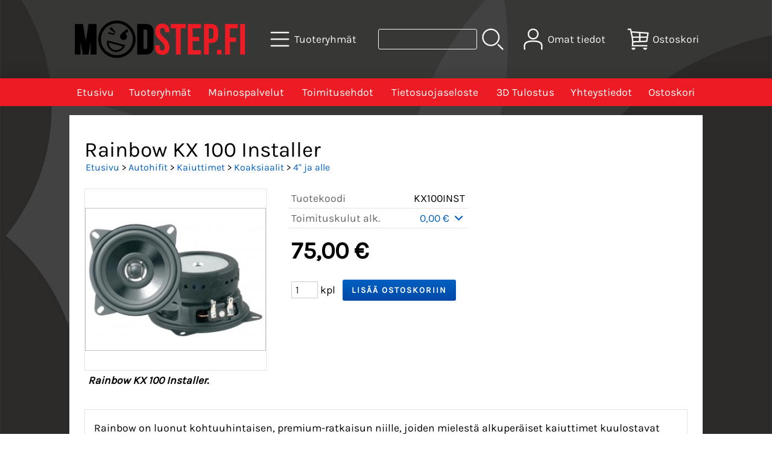

--- FILE ---
content_type: text/html; charset=UTF-8
request_url: https://modstep.fi/p16747-rainbow-kx-100-installer-fi.html
body_size: 6737
content:
<!DOCTYPE html>
<html lang="fi">

<head>
<meta name="viewport" content="width=device-width, initial-scale=1" />
<meta charset="UTF-8" />
<link href="styles1-410909915.css" rel="stylesheet" type="text/css" />
<link href="fonts/font-awesome/css/all.min.css" rel="stylesheet" type="text/css" />
<link rel="canonical" href="https://modstep.fi/p16747-rainbow-kx-100-installer-fi.html" />
<meta name="robots" content="index, noarchive" />
<title>Rainbow KX 100 Installer | Modstep.fi</title>
<meta name="description" content="Rainbow on luonut kohtuuhintaisen, premium-ratkaisun niille, joiden mielestä alkuperäiset kaiuttimet kuulostavat liian laimeilta. Päivittämällä KX-koaksiaalit butyylikumi surroundilla ja 15 mm:n foil-neodymium-diskanttikaiuttimella varmistetaan, että KX-koaksiaalit todella tarjoavat sen, mitä lupaavat." />
<meta property="og:locale" content="fi_FI" />
<meta property="og:site_name" content="Modstep.fi" />
<meta property="og:type" content="product.item" />
<meta property="og:url" content="https://modstep.fi/p16747-rainbow-kx-100-installer-fi.html" />
<meta property="og:title" content="Rainbow KX 100 Installer" />
<meta property="og:description" content="Rainbow on luonut kohtuuhintaisen, premium-ratkaisun niille, joiden mielestä alkuperäiset kaiuttimet kuulostavat liian laimeilta. Päivittämällä KX-koaksiaalit butyylikumi surroundilla ja 15 mm:n foil-neodymium-diskanttikaiuttimella varmistetaan, että KX-koaksiaalit todella tarjoavat sen, mitä lupaavat." />
<meta property="og:image" content="https://modstep.fi/graphics/products/thumbnails/pogrp_kx100_3ed0c744.jpg" />
<meta property="og:updated_time" content="2023-03-02T15:41:01+02:00" />
<meta property="product:retailer_item_id" content="KX100INST" />
<meta property="product:price:amount" content="75.00" />
<meta property="product:price:currency" content="EUR" />
<meta name="twitter:title" content="Rainbow KX 100 Installer" />
<meta name="twitter:url" content="https://modstep.fi/p16747-rainbow-kx-100-installer-fi.html" />
<meta name="twitter:description" content="Rainbow on luonut kohtuuhintaisen, premium-ratkaisun niille, joiden mielestä alkuperäiset kaiuttimet kuulostavat liian laimeilta. Päivittämällä KX-koaksiaalit butyylikumi surroundilla ja 15 mm:n foil-neodymium-diskanttikaiuttimella varmistetaan, että KX-koaksiaalit todella tarjoavat sen, mitä lupaavat." />
<meta name="twitter:image" content="https://modstep.fi/graphics/products/thumbnails/pogrp_kx100_3ed0c744.jpg" />
<meta name="twitter:card" content="summary_large_image" />
<meta name="csx4_connections_page_counter" id="csx4_connections_page_counter" content="1" />
<script src="actions-410909915.js"></script>
<script src="https://modstep.fi/extensions/image_zoom/image_zoom_2.js"></script>

<!--Start of Tawk.to Script-->
<script type="text/javascript">
var Tawk_API=Tawk_API||{}, Tawk_LoadStart=new Date();
(function(){
var s1=document.createElement("script"),s0=document.getElementsByTagName("script")[0];
s1.async=true;
s1.src='https://embed.tawk.to/5c4809e851410568a107e9ef/default';
s1.charset='UTF-8';
s1.setAttribute('crossorigin','*');
s0.parentNode.insertBefore(s1,s0);
})();
</script>
<!--End of Tawk.to Script-->
</head>

<body>

<script>
  (function(i,s,o,g,r,a,m){i['GoogleAnalyticsObject']=r;i[r]=i[r]||function(){
  (i[r].q=i[r].q||[]).push(arguments)},i[r].l=1*new Date();a=s.createElement(o),
  m=s.getElementsByTagName(o)[0];a.async=1;a.src=g;m.parentNode.insertBefore(a,m)
  })(window,document,'script','https://www.google-analytics.com/analytics.js','ga');

  ga('create', 'UA-41204844-1', 'auto');
  ga('send', 'pageview');

</script>

<div id="fb-root"></div>
<script>(function(d, s, id) {
  var js, fjs = d.getElementsByTagName(s)[0];
  if (d.getElementById(id)) return;
  js = d.createElement(s); js.id = id;
  js.src = 'https://connect.facebook.net/fi_FI/sdk.js#xfbml=1&version=v3.2';
  fjs.parentNode.insertBefore(js, fjs);
}(document, 'script', 'facebook-jssdk'));</script>
<div id="csx4_curtain" onclick="csx4_hide_picture_popup();return false;"></div>
<div id="csx4_popup_box"></div>
<div id="csx4_cart_sidebar" style="display: none;"><div id="csx4_cart_sidebar_inner" onclick="if (document.activeElement.tagName!='A') window.open('https://modstep.fi/shopping-cart-fi.html', '_self');"></div></div>
<div id="body"><div id="ultimate_top_around"><div id="ultimate_top"></div></div><div id="top_around"><div id="top"><div class="shop_logo"><a href="index-fi.html"><img src="graphics/codes/modstep_logo_fbfb0072.svg" alt="Modstep" /></a></div><div class="category_menu"><div id="csx4_category_menu"><a href="#" onclick="csx4_show_dropdown_category_menu();return false;"><div class="category_menu_icon"><svg role="img" aria-label="Tuoteryhmät" xmlns="http://www.w3.org/2000/svg" xml:space="preserve" version="1.1" viewBox="0 0 1909 1909" xmlns:xlink="http://www.w3.org/1999/xlink"><path class="fil1" d="M198 435c-35,0 -64,-29 -64,-64 0,-35 29,-64 64,-64l1513 0c35,0 64,29 64,64 0,35 -29,64 -64,64l-1513 0z"/><path class="fil1" d="M198 1018c-35,0 -64,-28 -64,-64 0,-35 29,-63 64,-63l1513 0c35,0 64,28 64,63 0,36 -29,64 -64,64l-1513 0z"/><path class="fil1" d="M198 1601c-35,0 -64,-28 -64,-63 0,-36 29,-64 64,-64l1513 0c35,0 64,28 64,64 0,35 -29,63 -64,63l-1513 0z"/><title>Tuoteryhmät</title></svg></div><div class="category_menu_text">Tuoteryhmät</div></a><div id="dropdown_category_menu"><div class="dropdown_category_menu" id="csx4_dropdown_category_menu" onmouseleave="csx4_show_dropdown_category_menu();return false;"></div></div></div></div><div class="product_search"><form action="product-search-fi.html" id="product_search" method="post"><div class="tb_product_search"><div class="tr_product_search"><div class="tc_product_search"><input aria-label="Tuotehaku" autocomplete="off" id="product_search_words" name="product_search_words" onkeyup="csx4_product_search_interval('1', 'fi', '800')" type="text" /></div><div class="tc_product_search"><div onclick="document.getElementById('product_search').submit();document.getElementById('product_search_icon1').style.display='none';if(document.getElementById('product_search_icon2'))document.getElementById('product_search_icon2').style.display='block';"><div id="product_search_icon1"><svg role="img" aria-label="Etsi" xmlns="http://www.w3.org/2000/svg" xml:space="preserve" version="1.1" viewBox="0 0 1429 1429" xmlns:xlink="http://www.w3.org/1999/xlink"><path class="fil1" d="M183 187c113,-113 260,-169 408,-169 148,0 295,56 408,169 112,112 169,260 169,407 0,148 -57,296 -169,408 -113,113 -260,169 -408,169 -148,0 -295,-56 -408,-169 -112,-112 -169,-260 -169,-408 0,-147 57,-295 169,-407zm408 -74c-123,0 -246,47 -340,141 -94,94 -141,217 -141,340 0,124 47,247 141,341 94,94 217,141 340,141 123,0 246,-47 340,-141 94,-94 141,-217 141,-341 0,-123 -47,-246 -141,-340 -94,-94 -217,-141 -340,-141z"/><path class="fil1" d="M1045 1116c-18,-18 -18,-49 0,-67 19,-19 49,-19 68,0l288 288c19,19 19,49 0,68 -18,18 -49,18 -67,0l-289 -289z"/><title>Etsi</title></svg></div><div id="product_search_icon2"><svg role="img" xmlns="http://www.w3.org/2000/svg" xml:space="preserve" version="1.1" viewBox="0 0 1038 1038" xmlns:xlink="http://www.w3.org/1999/xlink"><circle class="fil1" cx="263" cy="175" r="79"/><circle class="fil1" cx="516" cy="93" r="79"/><circle class="fil1" cx="769" cy="175" r="79"/><circle class="fil1" cx="925" cy="390" r="79"/><circle class="fil1" cx="925" cy="656" r="79"/><circle class="fil1" cx="769" cy="871" r="79"/><circle class="fil1" cx="516" cy="953" r="79"/><circle class="fil1" cx="263" cy="871" r="79"/><circle class="fil1" cx="107" cy="656" r="79"/></svg></div></div></div></div></div></form></div><div class="sign_in_top"><div id="csx4_sign_in_top"><a href="#" onclick="csx4_show_dropdown_sign_in_menu();return false;"><div class="sign_in_top_icon"><svg role="img" aria-label="Omat tiedot" xmlns="http://www.w3.org/2000/svg" xml:space="preserve" version="1.1" viewBox="0 0 1270 1270" xmlns:xlink="http://www.w3.org/1999/xlink"><path class="fil1" d="M634 13c89,0 169,36 227,94l0 0c58,58 94,138 94,226 0,89 -36,169 -94,227l0 0c-58,58 -138,94 -227,94 -88,0 -168,-36 -226,-94l0 0c-58,-58 -94,-138 -94,-227 0,-88 36,-168 94,-226l0 0c58,-58 138,-94 226,-94zm167 153c-42,-42 -101,-69 -167,-69 -65,0 -124,27 -166,69l-1 0c-42,43 -69,102 -69,167 0,66 27,125 69,167l1 0c42,43 101,69 166,69 66,0 125,-26 167,-69l0 0c43,-42 69,-101 69,-167 0,-65 -26,-124 -69,-167l0 0z"/><path class="fil1" d="M176 1216c0,23 -20,42 -43,42 -23,-1 -42,-20 -41,-43 0,-18 -2,-42 -4,-67 -3,-30 -5,-63 -5,-98 3,-170 75,-347 551,-340 477,-7 549,170 551,340 1,35 -2,68 -4,98 -2,25 -4,49 -4,67 0,23 -18,42 -42,43 -23,0 -42,-19 -42,-42 0,-25 2,-49 4,-75 2,-29 5,-61 4,-90 -2,-128 -62,-263 -466,-256l-1 0c-404,-7 -464,127 -466,256 -1,29 2,61 4,90 2,26 4,50 4,75z"/><title>Omat tiedot</title></svg></div><div class="sign_in_top_text">Omat tiedot</div></a><div id="dropdown_sign_in_menu"><div class="dropdown_sign_in_menu" id="csx4_dropdown_sign_in_menu" onmouseleave="csx4_show_dropdown_sign_in_menu();return false;"><div class="sign_in_menu_links" id="csx4_sign_in_menu_links"><a href="https://modstep.fi/sign-in-fi.html">Kirjaudu sisään</a><a href="https://modstep.fi/user-account-fi.html">Yhteystiedot</a><a href="https://modstep.fi/user-account-orders-fi.html">Tilaushistoria</a><a href="https://modstep.fi/registration-fi.html">Rekisteröidy asiakkaaksi</a><a href="https://modstep.fi/forgotten-fi.html">Unohditko tunnukset?</a><a href="https://modstep.fi/coupon-fi.html">Aktivoi kuponki tai lahjakortti</a></div></div></div></div></div><div class="shopping_cart_top"><div id="csx4_cart_top"><a href="https://modstep.fi/shopping-cart-fi.html"><div class="shopping_cart_top_icon"><svg role="img" aria-label="Ostoskori" xmlns="http://www.w3.org/2000/svg" xml:space="preserve" version="1.1" viewBox="0 0 1635 1635" xmlns:xlink="http://www.w3.org/1999/xlink"><path class="fil1" d="M1454 720l-459 0 0 225 427 -14 32 -211zm22 537c29,0 53,24 53,53 0,29 -24,52 -53,52l-1085 0c-29,0 -53,-23 -53,-52 0,-3 1,-6 1,-9 56,-328 -16,-646 -95,-999 -13,-59 -27,-120 -40,-179l-133 0c-29,0 -52,-24 -52,-53 0,-29 23,-52 52,-52l176 0c24,0 46,17 51,41 12,57 24,110 36,163l1236 85c28,5 48,31 44,60l-94 622c-4,25 -25,44 -50,45l-1006 33c0,63 -4,126 -12,190l1024 0zm-1118 -929c21,98 42,193 60,287l472 0 0 -250 -532 -37zm78 392c12,81 21,162 25,242l429 -14 0 -228 -454 0zm559 -347l0 242 475 0 31 -207 -506 -35z"/><path class="fil2" d="M619 1468c0,84 -68,152 -152,152 -83,0 -151,-68 -151,-152l303 0z"/><path class="fil2" d="M1497 1468c0,84 -68,152 -152,152 -84,0 -152,-68 -152,-152l304 0z"/><title>Ostoskori</title></svg></div><div class="shopping_cart_top_text">Ostoskori</div></a></div></div></div></div><div id="all_around"><div id="almost_around"><div id="landscape_around"><div id="landscape_around_inner"><div id="landscape_top"></div><div id="landscape_middle"></div><div id="landscape_bottom"><div class="main_navigation_mini" id="csx4_main_navigation_mini"><div class="tb_main_navigation_mini"><div class="tr_main_navigation_mini"><div class="tc_main_navigation_mini"><a href="https://modstep.fi/index.html">Etusivu</a></div><div class="tc_main_navigation_mini"><a href="#" onclick="csx4_show_dropdown_category_megamenu_mini();return false;">Tuoteryhmät</a></div><div class="tc_main_navigation_mini"><a href="https://modstep.fi/navigation-fi.html" onclick="csx4_switch_main_navigation();return false;"><i class="fa-solid fa-bars"></i></a></div></div></div></div><div class="main_navigation_temp" id="csx4_main_navigation_temp"></div><div class="main_navigation" id="csx4_main_navigation"><div class="tb_main_navigation"><div class="tr_main_navigation"><div class="tc_main_navigation_only"><a href="https://modstep.fi/index.html">Etusivu</a></div><div class="tc_main_navigation"><a href="#" onclick="csx4_show_dropdown_category_megamenu();return false;">Tuoteryhmät</a><div id="dropdown_category_megamenu"><div class="dropdown_category_megamenu" id="csx4_dropdown_category_megamenu" onmouseleave="csx4_show_dropdown_category_megamenu();return false;"></div></div></div><div class="tc_main_navigation"><a href="https://modstep.fi/a14-mainospalvelut-fi.html">Mainospalvelut</a></div><div class="tc_main_navigation"><a href="https://modstep.fi/a2-toimitusehdot-fi.html">Toimitusehdot</a></div><div class="tc_main_navigation"><a href="https://modstep.fi/a15-tietosuojaseloste-fi.html">Tietosuojaseloste</a></div><div class="tc_main_navigation"><a href="https://modstep.fi/a16-3d-tulostus-fi.html">3D Tulostus</a></div><div class="tc_main_navigation"><a href="https://modstep.fi/contact-fi.html">Yhteystiedot</a></div><div class="tc_main_navigation"><a href="https://modstep.fi/shopping-cart-fi.html">Ostoskori</a></div></div></div></div></div></div></div><div id="dropdown_category_megamenu_mini"><div class="dropdown_category_megamenu_mini" id="csx4_dropdown_category_megamenu_mini"></div></div><div id="content_around"><div id="content"><div id="tb_content"><div id="tr_content"><div id="tc_content_left"><div class="categories" id="csx4_categories"><div class="category_tree_categories" id="csx4_category_tree_categories"><div class="category_tree_part"><a href="https://modstep.fi/c24-autohifit-p1-fi.html"><div><i class="fa-solid fa-angle-right fa-fw"></i>Autohifit</div><div></div></a><a href="https://modstep.fi/c50-soittimet-p1-fi.html"><div><div class="category_tree_level"></div><i class="fa-solid fa-angle-right fa-fw"></i>Soittimet</div><div></div></a><a href="https://modstep.fi/c51-kaiuttimet-p1-fi.html"><div><div class="category_tree_level"></div><i class="fa-solid fa-angle-right fa-fw"></i>Kaiuttimet</div><div></div></a><a href="https://modstep.fi/c91-subwooferit-p1-fi.html"><div><div class="category_tree_level"></div><i class="fa-solid fa-angle-right fa-fw"></i>Subwooferit</div><div></div></a><a href="https://modstep.fi/c150-subwoofer-paketit-p1-fi.html"><div><div class="category_tree_level"></div><i class="fa-solid fa-angle-right fa-fw"></i>Subwoofer paketit</div><div></div></a><a href="https://modstep.fi/c68-vahvistimet-p1-fi.html"><div><div class="category_tree_level"></div><i class="fa-solid fa-angle-right fa-fw"></i>Vahvistimet</div><div></div></a><a href="https://modstep.fi/c62-tarvikkeet-p1-fi.html"><div><div class="category_tree_level"></div><i class="fa-solid fa-angle-right fa-fw"></i>Tarvikkeet</div><div></div></a><a href="https://modstep.fi/c148-autohifi-tarjoukset-p1-fi.html"><div><div class="category_tree_level"></div><i class="fa-solid fa-angle-right fa-fw"></i>Autohifi tarjoukset</div><div></div></a><a href="https://modstep.fi/c133-tuning-p1-fi.html"><div><i class="fa-solid fa-angle-right fa-fw"></i>Tuning</div><div></div></a><a href="https://modstep.fi/c146-ajovalokalvot-p1-fi.html"><div><div class="category_tree_level"></div><i class="fa-solid fa-angle-right fa-fw"></i>Ajovalokalvot</div><div></div></a><a href="https://modstep.fi/c182-hajusteet-p1-fi.html"><div><div class="category_tree_level"></div><i class="fa-solid fa-angle-right fa-fw"></i>Hajusteet</div><div></div></a><a href="https://modstep.fi/c136-meguiars-autonhoitotuotteet-p1-fi.html"><div><div class="category_tree_level"></div><i class="fa-solid fa-angle-right fa-fw"></i>Meguiars Autonhoitotuotteet</div><div></div></a><a href="https://modstep.fi/c149-tuning-poistotuotteet-p1-fi.html"><div><div class="category_tree_level"></div><i class="fa-solid fa-angle-right fa-fw"></i>Tuning poistotuotteet</div><div></div></a><a href="https://modstep.fi/c137-ta-technix-poikkituet-p1-fi.html"><div><div class="category_tree_level"></div><i class="fa-solid fa-angle-right fa-fw"></i>TA-Technix poikkituet</div><div></div></a><a href="https://modstep.fi/c135-ta-technix-spacerit-p1-fi.html"><div><div class="category_tree_level"></div><i class="fa-solid fa-angle-right fa-fw"></i>TA-Technix Spacerit</div><div></div></a><a href="https://modstep.fi/c25-vaatteet-p1-fi.html"><div><i class="fa-solid fa-angle-right fa-fw"></i>Vaatteet</div><div></div></a></div><div class="category_tree_part"><a href="https://modstep.fi/c29-miehet-p1-fi.html"><div><div class="category_tree_level"></div><i class="fa-solid fa-angle-right fa-fw"></i>Miehet</div><div></div></a><a href="https://modstep.fi/c30-naiset-p1-fi.html"><div><div class="category_tree_level"></div><i class="fa-solid fa-angle-right fa-fw"></i>Naiset</div><div></div></a><a href="https://modstep.fi/c31-lapset-p1-fi.html"><div><div class="category_tree_level"></div><i class="fa-solid fa-angle-right fa-fw"></i>Lapset</div><div></div></a><a href="https://modstep.fi/c173-asusteet-ja-laukut-p1-fi.html"><div><i class="fa-solid fa-angle-right fa-fw"></i>Asusteet ja laukut</div><div></div></a><a href="https://modstep.fi/c159-kustomoidut-vaatteet-p1-fi.html"><div><i class="fa-solid fa-angle-right fa-fw"></i>Kustomoidut vaatteet</div><div></div></a><a href="https://modstep.fi/c163-t-paidat-p1-fi.html"><div><div class="category_tree_level"></div><i class="fa-solid fa-angle-right fa-fw"></i>T-paidat</div><div></div></a><a href="https://modstep.fi/c216-kisa-grilli-bar-hupparit-p1-fi.html"><div><div class="category_tree_level"></div><i class="fa-solid fa-angle-right fa-fw"></i>Kisa-Grilli-Bar hupparit</div><div></div></a><a href="https://modstep.fi/c26-tarrat-p1-fi.html"><div><i class="fa-solid fa-angle-right fa-fw"></i>Tarrat</div><div></div></a><a href="https://modstep.fi/c27-hifilogot-p1-fi.html"><div><div class="category_tree_level"></div><i class="fa-solid fa-angle-right fa-fw"></i>Hifilogot</div><div></div></a><a href="https://modstep.fi/c138-hifilogot-isot-p1-fi.html"><div><div class="category_tree_level"></div><i class="fa-solid fa-angle-right fa-fw"></i>Hifilogot isot</div><div></div></a><a href="https://modstep.fi/c32-automerkkikohtaiset-p1-fi.html"><div><div class="category_tree_level"></div><i class="fa-solid fa-angle-right fa-fw"></i>Automerkkikohtaiset</div><div></div></a><a href="https://modstep.fi/c147-tarra-omalla-tekstilla-p1-fi.html"><div><div class="category_tree_level"></div><i class="fa-solid fa-angle-right fa-fw"></i>Tarra omalla tekstillä</div><div></div></a><a href="https://modstep.fi/c139-kaikenlaiset-tarrat-p1-fi.html"><div><div class="category_tree_level"></div><i class="fa-solid fa-angle-right fa-fw"></i>Kaikenlaiset tarrat</div><div></div></a><a href="https://modstep.fi/c213-smlk-sawon-myrskylyhtykerho-p1-fi.html"><div><div class="category_tree_level"></div><i class="fa-solid fa-angle-right fa-fw"></i>SMLK - Sawon Myrskylyhtykerho</div><div></div></a><a href="https://modstep.fi/c141-takalasitarrat-p1-fi.html"><div><div class="category_tree_level"></div><i class="fa-solid fa-angle-right fa-fw"></i>Takalasitarrat</div><div></div></a><a href="https://modstep.fi/c140-huomiotarrat-p1-fi.html"><div><div class="category_tree_level"></div><i class="fa-solid fa-angle-right fa-fw"></i>Huomiotarrat</div><div></div></a><a href="https://modstep.fi/c34-sisustus-p1-fi.html"><div><div class="category_tree_level"></div><i class="fa-solid fa-angle-right fa-fw"></i>Sisustus</div><div></div></a><a href="https://modstep.fi/c35-elainaiheet-p1-fi.html"><div><div class="category_tree_level"></div><i class="fa-solid fa-angle-right fa-fw"></i>Eläinaiheet</div><div></div></a><a href="https://modstep.fi/c152-tarvikkeet-p1-fi.html"><div><div class="category_tree_level"></div><i class="fa-solid fa-angle-right fa-fw"></i>Tarvikkeet</div><div></div></a></div><div class="category_tree_part"><div><div><h2>Lahjaideat</h2></div><div></div></div><a href="https://modstep.fi/c17-lahjakortit-p1-fi.html"><div><i class="fa-solid fa-angle-right fa-fw"></i>Lahjakortit</div><div></div></a><a href="https://modstep.fi/c174-poistotuotteet-p1-fi.html"><div><i class="fa-solid fa-angle-right fa-fw"></i>POISTOTUOTTEET</div><div></div></a></div></div></div></div><div id="tc_content_middle"><div id="tc_content_middle_inner"><input type="hidden" name="csx4_connections_product_id" id="csx4_connections_product_id" value="16747" /><h1 class="crumb">Rainbow KX 100 Installer</h1><p class="crumb"><a href="https://modstep.fi/index.html">Etusivu</a> > <a href="https://modstep.fi/c24-autohifit-p1-fi.html">Autohifit</a> > <a href="https://modstep.fi/c51-kaiuttimet-p1-fi.html">Kaiuttimet</a> > <a href="https://modstep.fi/c52-koaksiaalit-p1-fi.html">Koaksiaalit</a> > <a href="https://modstep.fi/c55-4-ja-alle-p1-fi.html">4&quot; ja alle</a></p><div class="product_menus" id="csx4_product_menus"><div class="catalog_menus"></div></div><div class="tb_product_columns"><div class="tr_product_columns"><div class="tc_product_columns"><div id="product_picture" style="width: 302px;"><div class="tb_product_picture"><div class="tr_product_picture"><div class="tc_product_picture"><a href="graphics/products/kx100_3ed0c744.jpg" oncontextmenu="return false;" onclick="csx4_show_picture_popup('16747', '1', '600', '800', 'fi');return false;" target="_blank"><div id="csx4_image_zoom"><picture><source srcset="graphics/products/thumbnails/1x/ppipp_kx100_3ed0c744.webp 1x,graphics/products/thumbnails/2x/ppipp_kx100_3ed0c744.webp 2x" type="image/webp" ><img src="graphics/products/thumbnails/ppipp_kx100_3ed0c744.jpg" width="300" height="300" alt="Rainbow KX 100 Installer" /></picture><img height="0" width="0" onload="if (typeof ImageZoom == 'function' && csx4_getCookie('csx4_user_is_touching') != 1) {var options = {large_file: 'graphics/products/kx100_3ed0c744.jpg',box_width: 300,box_height: 300,small_width: '300',small_height: '237.09677419355',large_width: '310',large_height: '245',large_width_fill: '0',large_height_fill: '65'};var container = document.getElementById('csx4_image_zoom');window.imageZoom = new ImageZoom(csx4_image_zoom, options);}" src="[data-uri]" alt="" /></div></a></div></div></div><div class="product_picture_intro"><div class="product_picture_intro_title">Rainbow KX 100 Installer. </div></div></div></div><div class="tc_product_columns"><div class="tb_product_figures"><div class="tr_product_figures"><div class="tc_product_figures_left">Tuotekoodi</div><div class="tc_product_figures_right">KX100INST</div></div><div class="tr_product_figures"><div class="tc_product_figures_left">Toimituskulut alk.</div><div class="tc_product_figures_right"><div class="csx4_script_show"><a class="csx4_popup" id="termopen" href="#" onclick="csx4_show_info('term');return false;">0,00&nbsp;€ <i class="fa-solid fa-angle-down fa-fw"></i></a><a class="csx4_popup" id="termclose" href="#" style="display: none;" onclick="csx4_hide_info('term');return false;">0,00&nbsp;€ <i class="fa-solid fa-angle-up fa-fw"></i></a></div><noscript>0,00&nbsp;€</noscript></div></div></div><div class="csx4_popup"><div class="csx4_popup_inner" id="term" style="display: none;"><div class="product_delivery">Toimituskulut toimitustavoittain, jos tilaat vain tämän tuotteen:<div class="tb_product_delivery"><div class="tr_product_delivery"><div class="tc_product_delivery_left">Nouto Postista</div><div class="tc_product_delivery_right">8,90&nbsp;€</div></div><div class="tr_product_delivery"><div class="tc_product_delivery_left">Nouto Matkahuollon pakettiautomaatista M</div><div class="tc_product_delivery_right">10,90&nbsp;€</div></div><div class="tr_product_delivery"><div class="tc_product_delivery_left">Nouto Matkahuollon pakettiautomaatista L</div><div class="tc_product_delivery_right">13,90&nbsp;€</div></div><div class="tr_product_delivery"><div class="tc_product_delivery_left">Nouto Matkahuollon pakettiautomaatista XL</div><div class="tc_product_delivery_right">22,90&nbsp;€</div></div><div class="tr_product_delivery"><div class="tc_product_delivery_left">Postin kotiinkuljetus (paketti)</div><div class="tc_product_delivery_right">15,90&nbsp;€</div></div><div class="tr_product_delivery"><div class="tc_product_delivery_left">Nouto liikkeestä</div><div class="tc_product_delivery_right">0,00&nbsp;€</div></div></div>Sisältäen arvonlisäveroa 25,50 %</div></div></div><form action="https://modstep.fi/shopping-cart-fi.html" id="product_form16747" method="post"><input type="hidden" name="add_to_cart" value="1" /><input type="hidden" name="product_id" value="16747" /><div id="csx4_product_variations"></div><input type="hidden" name="csx4_connections_product_price" id="csx4_connections_product_price" value="75.00" /><div class="tb_product_price"><div class="tr_product_price"><div class="tc_product_price"><div class="product_price_normal">75,00&nbsp;€</div></div></div></div><div id="csx4_cart_alert" style="display: none;"></div><div class="tb_product_cart"><div class="tr_product_cart"><div class="tc_product_cart_left"><input aria-label="Määrä (kpl)" type="text" name="product_qty" value="1" class="qty_1" /> kpl</div><div class="tc_product_cart_right"><input onclick="csx4_add_to_cart('product_form16747', 'fi');return false;" type="submit" value="Lisää ostoskoriin" /></div></div></div></form><div class="fb-share-button" data-layout="button_count" data-size="small" data-mobile-iframe="true"><a class="fb-xfbml-parse-ignore" target="_blank" href="https://www.facebook.com/sharer/sharer.php?u&amp;src=sdkpreparse">Jaa</a></div></div></div></div><div class="tb_product_intro"><div class="tr_product_intro"><div class="tc_product_intro"><div id="product_intro_description" class="part_content" style="display:block;"><p>Rainbow on luonut kohtuuhintaisen, premium-ratkaisun niille, joiden mielestä alkuperäiset kaiuttimet kuulostavat liian laimeilta. Päivittämällä KX-koaksiaalit butyylikumi surroundilla ja 15 mm:n foil-neodymium-diskanttikaiuttimella varmistetaan, että KX-koaksiaalit todella tarjoavat sen, mitä lupaavat.</p><p> </p><p>Diskanttielementti on asennettu akselille näiden 2-suuntaisten koaksiaalijärjestelmien akustisessa keskustassa, mikä mahdollistaa tarkan äänentoiston ja laajan dynaamisen alueen.</p><p> - 4 tuuman bassokaiutin</p><p> - 15 mm foliodiskantti</p><p> - max. 60 wattia</p><p><strong>Koaksiaalinen kaiutin</strong></p><p> - Taitettu, jauhemaalattu teräskori</p><p> - Butyylikuminen reunus hallittua kartioliikettä varten</p><p> - Pinnoitettu luonnonkuitukartio aitoa äänentoistoa varten</p><p> - Erittäin joustavat kuparijohdot</p><p> - Kapton äänikelan muodostus integroidulla alipäästökelalla</p><p> - Palladiumpinnoitetut ruuviliittimet</p><p> - Tehokas ferrokeraaminen magneetti</p><p> - 15 mm:n foliodiskanttikaiutin korkean lämpötilan neodyymimagneetilla</p><p> - Integroitu crossover ja diskanttikaiuttimen tehosuojaus (PTC)</p><p> - Diskanttiliitäntä magneetin kautta estämään keskibassokartion epäsymmetriset liikkeet</p><p> - Diskanttitason säädöt kaiutinliittimissä mahdollisia</p></div></div></div></div><img height="0" width="0" onload="csx4_yesscript_product_intro('product_intro_description');" src="[data-uri]" alt="tech" /></div><img height="0" width="0" onload="csx4_yesscript();" src="[data-uri]" alt="tech" /></div><div id="tc_content_right"></div></div></div></div></div></div><div id="brand_around"><div id="brand"></div></div><div id="bottom_around"><div id="bottom"></div><a href="shopping_cart.php" class="oma_paytrail_banneri"><img src="graphics/codes/paytrail_banneri_pankit_visa_mastercard_mobilepay_4c31dfb9.png" alt="Paytrail" /></a></div></div></div><div style="text-align: center !important;"><div style="display: inline-block;font: 80%/1.1 'Segoe UI', Arial, sans-serif !important;margin: 7px auto 24px auto !important;">&nbsp;</div></div>
<script type="application/ld+json">
{
	"@context": "http://schema.org/",
	"@type": "Product",
	"name": "Rainbow KX 100 Installer",
	"image": [
		"https://modstep.fi/graphics/products/kx100_3ed0c744.jpg"
	],
	"description": "Rainbow on luonut kohtuuhintaisen, premium-ratkaisun niille, joiden mielestä alkuperäiset kaiuttimet kuulostavat liian laimeilta. Päivittämällä KX-koaksiaalit butyylikumi surroundilla ja 15 mm:n foil-neodymium-diskanttikaiuttimella varmistetaan, että KX-koaksiaalit todella tarjoavat sen, mitä lupaavat.",
	"sku": "KX100INST",
	"offers": {
		"@type": "Offer",
		"url": "https://modstep.fi/p16747-rainbow-kx-100-installer-fi.html",
		"priceCurrency": "EUR",
		"price": "75.00",
		"seller": {
			"@type": "Organization",
			"name": "Modstep.fi"
		}
	}
}
</script>
<script type="application/ld+json">
{
	"@context": "http://schema.org",
	"@type": "BreadcrumbList",
	"itemListElement": [{
		"@type": "ListItem",
		"position": 1,
		"item": {
			"@id": "https://modstep.fi/c24-autohifit-p1-fi.html",
			"name": "Autohifit"
		}
	},{
		"@type": "ListItem",
		"position": 2,
		"item": {
			"@id": "https://modstep.fi/c51-kaiuttimet-p1-fi.html",
			"name": "Kaiuttimet"
		}
	},{
		"@type": "ListItem",
		"position": 3,
		"item": {
			"@id": "https://modstep.fi/c52-koaksiaalit-p1-fi.html",
			"name": "Koaksiaalit"
		}
	},{
		"@type": "ListItem",
		"position": 4,
		"item": {
			"@id": "https://modstep.fi/c55-4-ja-alle-p1-fi.html",
			"name": "4&quot; ja alle"
		}
	},{
		"@type": "ListItem",
		"position": 5,
		"item": {
			"@id": "https://modstep.fi/p16747-rainbow-kx-100-installer-fi.html",
			"name": "Rainbow KX 100 Installer",
			"image": "https://modstep.fi/graphics/products/kx100_3ed0c744.jpg"
		}
	}]
}
</script>

</body>

</html>

<!--
Powered by Clover Shop(r) ❤
Copyright (c) 2013- Clover Shop Oy. All rights reserved.

This is commercial software. Unauthorized use, reproduction,
reverse engineering and/or distribution is strictly prohibited.

For more information, please visit https://www.clovershop.com
-->

--- FILE ---
content_type: text/css; charset=utf-8
request_url: https://modstep.fi/styles1-410909915.css
body_size: 8875
content:
@charset "UTF-8";
div.csx4_script_show {display: none;}div.csx4_script_hide {display: inline;}#csx4_curtain {background-color: rgb(0,0,0);display: none;left: 0px;opacity: 0.35;position: absolute;top: 0px;z-index: 2000;}#csx4_popup_box {display: none;line-height: 0;margin: 0px 0px 0px 0px;padding: 0px 0px 0px 0px;position: absolute;z-index: 4005;}#csx4_cart_sidebar {bottom: 0;margin: 0px 0px 0px 0px;position: fixed;width: 100%;z-index: 8995;}#product_search_icon2 {display: none;}:root{--body_background: rgb(43,42,41);--body_text: rgb(0,0,0);}:root{--top_background: transparent;--top_icon: rgb(245,245,245);--top_icon_hover: rgb(255,255,255);--top_text: rgb(245,245,245);--top_text_hover: rgb(255,255,255);--top_link: rgb(245,245,245);--top_link_hover: rgb(255,255,255);--top_menu_icon: rgba(0,0,0,0.3);--top_menu_icon_hover: rgba(0,0,0,0.6);--top_menu_link: rgb(0,97,193);--top_menu_link_hover: rgb(0,72,168);--top_menu_background: rgb(255,255,255);--top_menu_border: rgba(0,0,0,0.1);}:root{--navigation_background: rgb(237,28,36);--navigation_background_hover: rgb(212,3,11);--navigation_link: rgb(255,255,255);--navigation_link_hover: rgb(255,255,255);--navigation_border: rgba(0,0,0,0.1);--bottom_background: transparent;--bottom_text: rgb(255,255,255);--bottom_link: rgba(255,255,255,0.8);--bottom_link_hover: rgb(255,255,255);}:root{--content_background: rgb(255,255,255);--content_link: rgb(0,97,193);--content_link_hover: rgb(0,72,168);--content_title: rgb(0,0,0);--content_border: rgba(0,0,0,0.1);--content_border_hover: rgba(0,0,0,0.2);}:root{--catalog_type_icon: rgba(0,0,0,0.4);--catalog_type_icon_hover: rgb(0,72,168);--catalog_subcategory_link_background: rgb(80,80,80);--catalog_subcategory_link_background_hover: rgb(50,50,50);--catalog_subcategory_link: rgb(255,255,255);--catalog_menu_icon: rgba(0,0,0,0.3);--catalog_menu_icon_hover: rgba(0,0,0,0.6);--catalog_menu_link: rgba(0,0,0,0.8);--catalog_menu_link_hover: rgb(0,0,0);--catalog_major_remark_background: transparent;--catalog_major_remark_text: rgb(237,28,36);--catalog_brand_background: rgb(255,255,255);--catalog_brand_border: rgba(0,0,0, 0.1);--catalog_title_link: rgb(50,50,50);--catalog_title_link_hover: rgb(0,0,0);--catalog_code_text: rgb(50,50,50);--catalog_description_text: rgb(80,80,80);--catalog_description_text_hover: rgb(0,0,0);--catalog_description_icon: rgba(0,0,0,0.3);--catalog_description_icon_hover: rgba(0,0,0,0.6);--catalog_stock_text: rgb(50,50,50);--catalog_stock_yes_icon: rgb(2,143,94);--catalog_stock_neutral_icon: rgb(219,204,0);--catalog_stock_no_icon: rgb(240,60,72);--catalog_price_icon: rgba(0,0,0, 0.25);--catalog_price_normal_text: rgb(0,0,0);--catalog_price_sale_text: rgb(237,28,36);--catalog_price_compare_text: rgb(0,0,0);--catalog_price_discount_percent_background: rgba(0,0,0, 0.1);--catalog_price_discount_percent_text: rgb(237,28,36);--catalog_price_discount_background: rgba(0,0,0, 0.1);--catalog_price_discount_text: rgb(237,28,36);}:root{--product_figure_title: rgba(0,0,0,0.6);--product_figure_text: rgb(0,0,0);--product_figure_link: rgb(0,97,193);--product_figure_link_hover: rgb(0,72,168);--product_stock_yes_icon: rgb(2,143,94);--product_stock_neutral_icon: rgb(219,204,0);--product_stock_no_icon: rgb(240,60,72);--product_price_icon: rgba(0,0,0, 0.25);--product_price_normal_text: rgb(0,0,0);--product_price_sale_text: rgb(237,28,36);--product_price_compare_text: rgb(0,0,0);--product_price_vat_text: rgb(0,0,0);--product_price_discount_percent_background: rgba(0,0,0, 0.1);--product_price_discount_percent_text: rgb(237,28,36);--product_price_discount_background: rgba(0,0,0, 0.1);--product_price_discount_text: rgb(237,28,36);--product_tab_link_background: rgba(0,0,0,0.08);--product_tab_link_background_hover: rgba(0,0,0,0.2);--product_tab_link: rgb(0,0,0);}:root{--form_option_border: rgba(0,0,0,0.1);--form_option_border_hover: rgba(0,0,0,0.2);--form_option_border_selected: rgb(0,97,193);--form_option_extension_background: rgba(0,0,0,0.03);--form_option_extension_icon: rgba(0,0,0,0.2);--form_obligatory_text: rgb(0,0,0);--form_voluntary_text: rgba(0,0,0,0.55);--form_input_background: rgb(255,255,255);--form_input_text: rgba(0,0,0,0.8);--form_input_border: rgba(0,0,0,0.2);--form_input_border_hover: rgba(0,0,0,0.4);--form_input_alert_text: rgb(240,60,72);--form_input_alert_border: rgb(240,60,72);--form_input_alert_border_hover: rgb(240,60,72);--form_button_background: rgb(0,97,193);--form_button_background_hover: rgb(0,72,168);--form_button_text: rgb(255,255,255);--form_notice_text: rgb(40,40,40);--form_notice_background: rgb(242,242,242);}:root{--cart_sidebar_background: rgba(255,255,255, 0.9);--cart_sidebar_border: rgba(0,0,0, 0.1);--cart_sidebar_link: rgb(0,0,0);--cart_even_background: rgba(0,0,0, 0);--cart_odd_background: rgba(0,0,0, 0.03);--cart_total_top_border: rgb(0,0,0);}@font-face{font-family: 'Karla';font-display: swap;src: url('fonts/karla/Karla-VariableFont_wght.ttf');}#body{margin: 0 auto;width: 100%;}#ultimate_top_around{}@media print{#ultimate_top_around{display: none;}}#ultimate_top{}#top_around{width: 100%;background-color: var(--top_background);box-shadow: inset -1px -100px 30px -100px rgba(0,0,0,0.15);color: var(--top_text);}@media print{#top_around{display: none;}}#top{display: flex;justify-content: space-around;align-items: center;align-content: center;flex-direction: row;flex-wrap: wrap;padding: 25px 15px 25px 15px;}@media (min-width: 1100px){#top{justify-content: space-between;margin: 0 auto;width: 1050px;}}@media (min-width: 1300px){#top{width: 1250px;}}#all_around{clear: both;}#almost_around{clear: both;margin: 0 auto;width: 100%;}#landscape_around{}#landscape_around_inner{}#landscape_top{}#landscape_middle{}#landscape_bottom{background-color: var(--navigation_background);width: 100%;z-index: 1000;}@media print{#landscape_bottom{display: none;}}#content_around{}#content{background-color: var(--content_background);box-sizing: border-box;margin: 15px auto 15px auto;}@media (max-width: 1099px){#content{padding: 15px;}}@media (min-width: 1100px){#content{width: 1050px;}}@media (min-width: 1300px){#content{width: 1250px;}}#tb_content{}@media (min-width: 1100px){#tb_content{display: table;table-layout: fixed;}}@media (min-width: 1100px){#tb_content{width: 1050px;}}@media (min-width: 1300px){#tb_content{width: 1250px;}}#tr_content{}@media (min-width: 1100px){#tr_content{display: table-row;}}#tc_content_left{display: none;}@media (min-width: 1100px){#tc_content_left{box-sizing: border-box;display: none;padding: 15px 25px 15px 25px;vertical-align: top;width: 300px;}}#tc_content_middle{}@media (min-width: 1100px){#tc_content_middle{box-sizing: border-box;display: table-cell;padding: 15px 25px 15px 25px;vertical-align: top;}}#csx4_catalog{animation: csx4_fadein 0.3s;}#tc_content_right{display: none;}#brand_around{}#brand{}@media (min-width: 1100px){#brand{margin: 0 auto;width: 1050px;}}@media (min-width: 1300px){#brand{width: 1250px;}}#bottom_around{}@media (max-width: 1099px){#bottom_around::after{content: "";display: block;clear: both;}}@media (max-width: 1099px){#bottom{}}#bottom{background-color: var(--bottom_background);padding: 0px 0px 0px 0px;margin: 0px 0px 30px 0px;}body{background-color: var(--body_background);background: url('graphics/ui/2016tausta_sininen.svg') no-repeat center center fixed;background-size: cover;color: var(--body_text);font: 110%/1.5 'Karla', sans-serif;margin: 0;overflow-x: hidden;padding: 0px 0px 100px 0px;width: 100%;}@keyframes csx4_fadein{from{opacity: 0.5;}to{opacity: 1;}}h1{color: var(--content_title);font: 200%/1.1 'Karla', sans-serif;}h1.crumb{margin-bottom: 0px;}h2{color: var(--content_title);font: 160%/1.1 'Karla', sans-serif;}h2.crumb{margin-bottom: 0px;}h3{color: var(--content_title);font: 130%/1.1 'Karla', sans-serif;}a{color: var(--content_link);text-decoration: none;}a:hover{color: var(--content_link_hover);text-decoration: underline;}img{border: 0;}img.missing_picture{background-color: var(--content_background);border: 1px solid var(--content_border);}form{display: inline;}input, select, textarea, option{-webkit-appearance: none;-moz-appearance: none;appearance: none;font-family: inherit;font-size: inherit;}input[type="text"], input[type="password"], input[type="email"], select{background-color: var(--form_input_background);border: 1px solid var(--form_input_border);border-radius: 0px;color: var(--form_input_text);padding: 3px 6px 3px 6px;}input[type="text"]:hover, input[type="password"]:hover, input[type="email"]:hover, select:hover{border: 1px solid var(--form_input_border_hover);}input[type="radio"]{display: none;}input[type="radio"] + label{border: 2px solid var(--form_option_border);border-radius: 50px;cursor: pointer;display: inline-block;padding: 9px;position: relative;top: 2px;}input[type="radio"]:hover + label{border: 2px solid var(--form_option_border_hover);}input[type="radio"]:checked + label{border: 2px solid var(--form_option_border_selected);}input[type="radio"]:checked + label:after{background-color: var(--form_option_border_selected);border-radius: 50px;color: var(--form_button_text);content: ' ';height: 14px;left: 2px;position: absolute;top: 2px;width: 14px;}input[type="checkbox"]{display: none;}input[type="checkbox"] + label{border: 2px solid var(--form_option_border);border-radius: 0px;cursor: pointer;display: inline-block;padding: 9px;position: relative;top: 2px;}input[type="checkbox"]:hover + label{border: 2px solid var(--form_option_border_hover);}input[type="checkbox"]:checked + label{border: 2px solid var(--form_option_border_selected);}input[type="checkbox"]:checked + label:after{background-color: var(--form_option_border_selected);border-radius: 0px;color: var(--form_button_text);content: ' ';height: 14px;left: 2px;position: absolute;top: 2px;width: 14px;}input[type="submit"], input[type="button"]{background-color: var(--form_button_background);background-image: linear-gradient(to bottom, var(--form_button_background), var(--form_button_background_hover));border: 0px;border-radius: 3px;font: 14px/1.5 'Karla', sans-serif;font-weight: bold;color: var(--form_button_text);cursor: pointer;letter-spacing: 2px;padding: 7px 15px 7px 15px !important;min-width: 80px;text-decoration: none;text-transform: uppercase;}input[type="submit"]:hover, input[type="button"]:hover{background-color: var(--form_button_background_hover);background-image: none;}input[type="submit"]:active, input[type="button"]:active{background-color: var(--form_button_background);background-image: none;transform: scale(0.95);}input.qty_1{width: 30px;}input.qty_2{width: 40px;}input.qty_3{width: 50px;}input.qty_4{width: 60px;}input.qty_5{width: 70px;}input.qty_n{width: 80px;}input.form63{width: 63px;}input.form100{width: 100px;}input.form150{width: 150px;}input.form200{width: 200px;}input.form250{width: 250px;}label{user-select: none;}p{hyphens: auto;}p.crumb{margin-top: 0px;font: 90%/1.3 'Karla', sans-serif;margin: 0px 0px 25px 0px;padding: 0px 0px 0px 2px;}p.form_alert{background-color: var(--form_notice_background);border: 0px;border-radius: 0px;font: 16px/1 'Karla', sans-serif;font-weight: bold;color: var(--form_notice_text);letter-spacing: 2px;padding: 13px 13px !important;min-width: 80px;text-decoration: none;text-transform: uppercase;text-align: center;}select.form150{font: 100%/1.4 'Karla', sans-serif;width: 150px;}select.form175{font: 100%/1.4 'Karla', sans-serif;width: 175px;}textarea{background-color: var(--form_input_background);border: 1px solid var(--form_input_border);border-radius: 0px;color: var(--form_input_text);font: 100%/1.4 'Karla', sans-serif;padding: 2px 3px 2px 3px;}textarea:hover{border: 1px solid var(--form_input_border_hover);}textarea.form_375x180{font: 100%/1.4 'Karla', sans-serif;height: 180px;width: 250px;}@media (min-width: 1100px){textarea.form_375x180{width: 375px;}}textarea.form_375x80{font: 100%/1.4 'Karla', sans-serif;height: 80px;width: 250px;}@media (min-width: 1100px){textarea.form_375x80{width: 375px;}}div.main_navigation_mini{margin: 0px 0px 0px 0px;}@media (min-width: 1100px){div.main_navigation_mini{display: none;}}div.tb_main_navigation_mini{display: table;width: 100%;}div.tr_main_navigation_mini{display: table-row;}div.tc_main_navigation_mini{display: table-cell;text-align: center;}div.main_navigation_temp{}@media (min-width: 1100px){div.main_navigation_temp{display: none;}}div.main_navigation{display: none;}@media (min-width: 1100px){div.main_navigation{display: block;}}div.tb_main_navigation{}@media (min-width: 1100px){div.tb_main_navigation{display: table;margin: 0 auto;width: 1050px;}}@media (min-width: 1300px){div.tb_main_navigation{width: 1250px;}}div.tr_main_navigation{}@media (min-width: 1100px){div.tr_main_navigation{display: table-row;}}@media (max-width: 1099px){div.tc_main_navigation{border-top: 1px solid var(--navigation_border);}}div.tc_main_navigation{text-align: center;}@media (min-width: 1100px){div.tc_main_navigation{display: table-cell;}}div.tc_main_navigation_only{display: none;}@media (min-width: 1100px){div.tc_main_navigation_only{display: table-cell;text-align: center;}}div.tc_main_navigation a, div.tc_main_navigation_only a, div.tc_main_navigation_mini a{background-color: var(--navigation_background);color: var(--navigation_link);display: block;padding: 10px 8px 10px 8px;text-decoration: none !important;}@media (max-width: 849px){div.tc_main_navigation a, div.tc_main_navigation_only a, div.tc_main_navigation_mini a{font-size: 120%;line-height: 1.6;}}div.tc_main_navigation a:hover, div.tc_main_navigation_only a:hover, div.tc_main_navigation_mini a:hover{background: url('');color: var(--navigation_link_hover);background-color: var(--navigation_background_hover);transition-delay: 0s;transition-duration: 0.25s;transition-property: all;transition-timing-function: ease-out;}@media (min-width: 1100px){div.tc_main_navigation a.selected, div.tc_main_navigation_only a.selected, div.tc_main_navigation_collapsed a.selected{background: url('');background-color: var(--navigation_background_hover);color: var(--navigation_link_hover);}}@media (max-width: 1099px){div.tb_bottom{font-size: 120%;padding: 0px 25px 0px 25px;}}@media (min-width: 1100px){div.tb_bottom{display: table;margin: 0px auto 0px auto;}}@media (max-width: 1099px){div.tr_bottom{}}@media (min-width: 1100px){div.tr_bottom{display: table-row;}}@media (max-width: 1099px){div.tc_bottom{color: var(--bottom_text);}}@media (min-width: 1100px){div.tc_bottom{color: var(--bottom_text);display: table-cell;}}div.tc_bottom a{color: var(--bottom_link);text-decoration: none;}div.tc_bottom a:hover{color: var(--bottom_link_hover);text-decoration: underline;}@media (max-width: 1099px){div.bottom_links{display: contents;}div.bottom_links br{display: contents;}div.bottom_links a{display: block;line-height: 0;padding: 24px 0px 24px 0px;}}@media (min-width: 1100px){div.bottom_links{padding: 0px 12px 0px 12px;}}@media (max-width: 1099px){div.bottom_contact{padding: 15px 0px 0px 0px;}}@media (min-width: 1100px){div.bottom_contact{padding: 0px 12px 0px 12px;}}div.tb_category_intro{display: flex;gap: 25px;justify-content: flex-start;align-items: center;align-content: center;flex-direction: row;flex-wrap: wrap;}div.tr_category_intro{display: contents;}div.tc_category_intro_left{}div.tc_category_intro_left img{max-width: 100%;height: auto;}div.tc_category_intro_right{hyphens: auto;}div.category_logo_links{clear: both;display: block;padding: 15px 0px 15px 0px;text-align: center;}div.category_logo_links a{padding: 0px 6px 0px 6px;}div.catalog_menus{clear: both;margin: 0px 0px 25px 0px;}div.catalog_menu{border-bottom: 1px solid var(--content_border);cursor: pointer;padding: 3px 12px 3px 12px;}div.catalog_menu i{color: var(--catalog_menu_icon) !important;font-size: 85%;line-height: 1.4;padding: 0px 5px 0px 0px;}div.catalog_menu:hover i{color: var(--catalog_menu_icon_hover) !important;}div.catalog_menu_lines{border-bottom: 1px solid var(--content_border);padding: 0px 0px 0px 24px;column-count: 6;column-width: 175px;column-gap: 12px;}div.catalog_menu_lines a{break-inside: avoid;clear: both;color: var(--catalog_menu_link) !important;display: block;overflow-x: hidden;padding: 3px 0px 3px 0px;text-decoration: none !important;text-overflow: ellipsis;white-space: nowrap;}div.catalog_menu_lines a:hover{color: var(--catalog_menu_link_hover) !important;}div.catalog_menu_lines a i{color: var(--catalog_menu_icon);padding: 0px 5px 0px 0px;line-height: 1.4;}div.catalog_menu_lines a i.fa-check{color: var(--catalog_menu_icon_hover);}div.catalog_menu_lines a:hover i{color: var(--catalog_menu_icon_hover) !important;}div.catalog_reset_icon{float: right;text-align: center;width: 75px;}div.catalog_reset_icon a i{color: var(--catalog_type_icon) !important;font-size: 32px;}div.catalog_reset_icon a:hover i{color: var(--catalog_type_icon_hover) !important;}div.catalog_type_icon{float: right;text-align: center;width: 75px;}div.catalog_type_icon a i{color: var(--catalog_type_icon) !important;font-size: 32px;}div.catalog_type_icon a:hover i{color: var(--catalog_type_icon_hover) !important;}div.catalog_subcategory_links{align-content: center;display: grid;grid-template-columns: repeat(auto-fill, minmax(275px, 1fr));grid-gap: 5px;margin: 0px 0px 25px 0px;}div.catalog_subcategory_links a{align-items: center;background-color: var(--catalog_subcategory_link_background);color: var(--catalog_subcategory_link) !important;display: inline-flex;justify-content: center;padding: 3px 12px 3px 12px;text-align: center;text-decoration: none !important;}div.catalog_subcategory_links a:hover{background-color: var(--catalog_subcategory_link_background_hover);}div.catalog_page_links{clear: both;display: block;font-size: 175%;line-height: 1.5;padding-top: 25px;text-align: center;}div.catalog_page_links a{text-decoration: none !important;}div.language_selection{order: 1;}div.country_menu{order: 2;}div.sign_in_top{order: 3;}div.shopping_cart_top{order: 4;}div.shop_logo{order: 5;}div.category_menu{order: 6;}div.product_search{order: 7;}@media (min-width: 850px){div.shop_logo{order: 1;}div.category_menu{order: 2;}div.product_search{order: 3;}div.language_selection{order: 4;}div.country_menu{order: 5;}div.sign_in_top{order: 6;}div.shopping_cart_top{order: 7;}}div.category_menu a{color: var(--top_link);text-decoration: none;display: flex;justify-content: flex-start;align-items: center;align-content: center;flex-direction: row;flex-wrap: nowrap;}div.category_menu:hover a{color: var(--top_link_hover);}div.category_menu:hover svg path{fill: var(--top_icon_hover);}div.category_menu_icon{line-height: 0;}div.category_menu_icon svg{height: 36px;padding: 6px 0px 6px 0px;width: auto;shape-rendering: geometricPrecision;text-rendering: geometricPrecision;image-rendering: high-quality;fill-rule: evenodd;clip-rule: evenodd;}div.category_menu_icon svg path{fill: var(--top_icon);}div.category_menu_text{line-height: 0;padding: 24px 6px 24px 6px;}@media (max-width: 849px){div.category_menu_text{font-size: 120%;}}@media (max-width: 449px){div.category_menu_text{display: none;}}@media (min-width: 450px){div.category_menu_text{display: inline-block;}}#dropdown_category_menu{box-sizing: border-box;display: none;position: relative;z-index: 2000;}div.dropdown_category_menu{background-color: var(--top_menu_background);border: 1px solid var(--top_menu_border);overflow: auto;padding: 1px 15px 1px 15px;position: absolute;}@media (min-width: 1100px){div.dropdown_category_menu{max-width: 600px;}}div.tb_product_search{display: table;}div.tr_product_search{display: table-row;}div.tc_product_search{display: table-cell;vertical-align: middle;line-height: 0;}div.tc_product_search svg{cursor: pointer;margin: 6px 0px 6px 8px;height: 36px;width: auto;shape-rendering: geometricPrecision;text-rendering: geometricPrecision;image-rendering: high-quality;fill-rule: evenodd;clip-rule: evenodd;}div.tc_product_search svg path{fill: var(--top_icon);}div.tc_product_search svg:hover path{fill: var(--top_icon_hover);}div.tc_product_search input[type="text"]{background: transparent;border-radius: 3px;border: 1px solid var(--top_text);color: var(--top_text);padding: 6px 6px 6px 6px;width: 150px;}@media (min-width: 400px){div.tc_product_search input[type="text"]{width: 150px;}}@media (min-width: 425px){div.tc_product_search input[type="text"]{width: 175px;}}@media (min-width: 450px){div.tc_product_search input[type="text"]{width: 75px;}}@media (min-width: 475px){div.tc_product_search input[type="text"]{width: 100px;}}@media (min-width: 500px){div.tc_product_search input[type="text"]{width: 125px;}}@media (min-width: 525px){div.tc_product_search input[type="text"]{width: 150px;}}@media (min-width: 550px){div.tc_product_search input[type="text"]{width: 175px;}}@media (min-width: 575px){div.tc_product_search input[type="text"]{width: 200px;}}@media (min-width: 600px){div.tc_product_search input[type="text"]{width: 225px;}}@media (min-width: 625px){div.tc_product_search input[type="text"]{width: 250px;}}@media (min-width: 650px){div.tc_product_search input[type="text"]{width: 275px;}}@media (min-width: 675px){div.tc_product_search input[type="text"]{width: 300px;}}@media (min-width: 675px){div.tc_product_search input[type="text"]{width: 325px;}}@media (min-width: 700px){div.tc_product_search input[type="text"]{width: 350px;}}@media (min-width: 725px){div.tc_product_search input[type="text"]{width: 375px;}}@media (min-width: 750px){div.tc_product_search input[type="text"]{width: 400px;}}@media (min-width: 775px){div.tc_product_search input[type="text"]{width: 425px;}}@media (min-width: 850px){div.tc_product_search input[type="text"]{width: 150px;}}div.tc_product_search input[type="text"]:hover{border: 1px solid var(--top_text_hover);}div.tc_product_search input[type="text"]:focus{border: 1px solid  var(--top_text_hover);}div.tc_product_search input[type="text"]:focus::-moz-placeholder{color: transparent;}div.tc_product_search input[type="submit"]{margin: 0px 0px 0px 6px;vertical-align: middle;}div.language_selection{display: flex;align-items: center;align-content: center;flex-direction: row;flex-wrap: nowrap;}div.language_selection a{color: var(--top_link);line-height: 0;padding: 24px 6px 24px 6px;text-decoration: none;}@media (max-width: 849px){div.language_selection a{font-size: 120%;padding: 24px 9px 24px 9px;}}div.language_selection a:hover{color: var(--top_link_hover);}div.language_selection img{margin: 0px 6px 0px 6px;width: 30px;height: auto;}div.country_menu a{color: var(--top_link);text-decoration: none;display: flex;justify-content: flex-start;align-items: center;align-content: center;flex-direction: row;flex-wrap: nowrap;}div.country_menu:hover a{color: var(--top_link_hover);}div.country_menu:hover svg path{fill: var(--top_icon_hover);}div.country_menu_icon{line-height: 0;}div.country_menu_icon svg{height: 36px;padding: 6px 0px 6px 0px;width: auto;shape-rendering: geometricPrecision;text-rendering: geometricPrecision;image-rendering: high-quality;fill-rule: evenodd;clip-rule: evenodd;}div.country_menu_icon svg path{fill: var(--top_icon);}div.country_menu_text{line-height: 0;padding: 24px 6px 24px 6px;}@media (max-width: 849px){div.country_menu_text{font-size: 120%;}}@media (max-width: 649px){div.country_menu_text{display: none;}}@media (min-width: 650px){div.country_menu_text{display: inline-block;}}@media (min-width: 850px){div.country_menu_text{display: none;}}@media (min-width: 1300px){div.country_menu_text{display: inline-block;}}#dropdown_country_menu{box-sizing: border-box;display: none;position: relative;z-index: 2000;}div.dropdown_country_menu{background-color: var(--top_menu_background);border: 1px solid var(--top_menu_border);overflow: auto;padding: 1px 15px 1px 15px;position: absolute;}div.country_menu_countries{clear: both;color: var(--top_menu_color) !important;cursor: pointer;display: flex;flex-direction: column;flex-wrap: nowrap;text-decoration: none !important;}div.country_menu_countries a{border-bottom: 1px solid var(--top_menu_border);color: var(--top_menu_link) !important;display: block;font-size: 120%;height: auto !important;line-height: 1.6;margin: 0 !important;max-width: 300px;overflow-x: hidden;padding: 6px 0px 6px 0px !important;text-overflow: ellipsis;white-space: nowrap;}div.country_menu_countries a:nth-last-child(1){border-bottom: 1px transparent;}@media (min-width: 1100px){div.country_menu_countries a{font-size: 100%;line-height: 1.4;}}div.country_menu_countries a:hover, div.country_menu_countries a:hover div{color: var(--top_menu_link_hover) !important;font-weight: bold;}div.country_menu_countries a.selected, div.country_menu_countries a.selected div{color: var(--top_menu_link_hover) !important;font-weight: bold;}div.country_menu_countries i{color: var(--top_menu_icon) !important;font-size: 80%;}div.country_menu_countries a:hover i{color: var(--top_menu_icon_hover) !important;}div.country_menu_countries a.selected i{color: var(--top_menu_icon_hover) !important;}div.sign_in_top a{color: var(--top_link);text-decoration: none;display: flex;justify-content: flex-start;align-items: center;align-content: center;flex-direction: row;flex-wrap: nowrap;}div.sign_in_top:hover a{color: var(--top_link_hover);}div.sign_in_top:hover svg path{fill: var(--top_icon_hover);}div.sign_in_top_icon{line-height: 0;}div.sign_in_top_icon svg{height: 36px;padding: 6px 0px 6px 0px;width: auto;shape-rendering: geometricPrecision;text-rendering: geometricPrecision;image-rendering: high-quality;fill-rule: evenodd;clip-rule: evenodd;}div.sign_in_top_icon svg path{fill: var(--top_icon);}div.sign_in_top_text{line-height: 0;padding: 24px 6px 24px 6px;}@media (max-width: 849px){div.sign_in_top_text{font-size: 120%;}}@media (max-width: 549px){div.sign_in_top_text{display: none;}}@media (min-width: 550px){div.sign_in_top_text{display: inline-block;}}@media (min-width: 850px){div.sign_in_top_text{display: none;}}@media (min-width: 1250px){div.sign_in_top_text{display: inline-block;}}#dropdown_sign_in_menu{box-sizing: border-box;display: none;position: relative;z-index: 2000;}div.dropdown_sign_in_menu{background-color: var(--top_menu_background);border: 1px solid var(--top_menu_border);overflow: auto;padding: 1px 15px 1px 15px;position: absolute;}div.sign_in_menu_links{clear: both;cursor: pointer;display: flex;flex-direction: column;padding: 3px 0px 3px 0px;text-decoration: none !important;}@media (min-width: 1100px){div.sign_in_menu_links{font-size: 100%;}}div.sign_in_menu_links a{border-bottom: 1px solid var(--top_menu_border);color: var(--top_menu_link) !important;display: block;font-size: 120% !important;height: auto !important;line-height: 1.6 !important;margin: 0 !important;max-width: 300px;overflow-x: hidden;padding: 6px 0px 6px 0px !important;text-overflow: ellipsis;white-space: nowrap;}div.sign_in_menu_links a:nth-last-child(1){border-bottom: 1px transparent;}@media (min-width: 1100px){div.sign_in_menu_links a{font-size: 100% !important;line-height: 1.4 !important;}}div.sign_in_menu_links a:hover, div.sign_in_menu_links a:hover div{color: var(--top_menu_link_hover) !important;font-weight: bold;}div.sign_in_menu_links a.selected, div.sign_in_menu_links a.selected div{color: var(--top_menu_link_hover) !important;font-weight: bold;}div.sign_in_menu_links i{font-size: 100%;color: var(--top_menu_icon) !important;padding: 0px 5px 0px 0px;line-height: 1.4;}div.sign_in_menu_links a:hover i{color: var(--top_menu_icon_hover) !important;}div.sign_in_menu_links a.selected i{color: var(--top_menu_icon_hover) !important;}div.shopping_cart_top a{color: var(--top_link);text-decoration: none;display: flex;justify-content: flex-start;align-items: center;align-content: center;flex-direction: row;flex-wrap: nowrap;}div.shopping_cart_top:hover a{color: var(--top_link_hover);}div.shopping_cart_top:hover svg path{fill: var(--top_icon_hover);}div.shopping_cart_top_icon{line-height: 0;}div.shopping_cart_top_icon svg{height: 36px;padding: 6px 0px 6px 0px;width: auto;shape-rendering: geometricPrecision;text-rendering: geometricPrecision;image-rendering: high-quality;fill-rule: evenodd;clip-rule: evenodd;}div.shopping_cart_top_icon svg path{fill: var(--top_icon);}div.shopping_cart_top_text{line-height: 0;padding: 24px 6px 24px 6px;}@media (max-width: 849px){div.shopping_cart_top_text{font-size: 120%;}}@media (max-width: 399px){div.shopping_cart_top_text{display: none;}}@media (min-width: 400px){div.shopping_cart_top_text{display: inline-block;}}@media (min-width: 850px){div.shopping_cart_top_text{display: none;}}@media (min-width: 1200px){div.shopping_cart_top_text{display: inline-block;}}#dropdown_category_megamenu{box-sizing: border-box;position: relative;display: none;z-index: 2000;}@media (max-width: 1099px){#dropdown_category_megamenu{padding: 15px;}}div.dropdown_category_megamenu{background-color: var(--top_menu_background) !important;color: var(--top_menu_text) !important;border: 1px solid var(--top_menu_border) !important;overflow: auto;position: absolute;padding: 15px 25px 15px 25px;}#dropdown_category_megamenu_mini{background-color: var(--top_menu_background) !important;box-sizing: border-box;display: none;padding: 15px;}div.category_tree_categories{clear: both;color: var(--top_menu_text) !important;text-align: left;text-decoration: none !important;}div.dropdown_category_menu div.category_tree_categories{display: flex;flex-direction: column;}div.dropdown_category_megamenu_mini div.category_tree_categories{display: flex;flex-direction: column;}div.dropdown_category_megamenu div.category_tree_categories{align-items: flex-start;align-content: stretch;display: flex;justify-content: space-between;flex-direction: row;flex-wrap: nowrap;}div.categories div.category_tree_categories{display: flex;flex-direction: column;}div.category_tree_part{display: flex;flex-direction: column;min-width: 200px;}div.dropdown_category_megamenu div.category_tree_categories div.category_tree_part{padding-right: 15px;}div.dropdown_category_megamenu div.category_tree_categories div.category_tree_part:nth-last-child(1){padding-right: initial;}div.category_tree_part h1{border-bottom: 1px solid var(--top_menu_border);color: var(--top_menu_link) !important;font-weight: bold;padding: 6px 6px 6px 6px !important;margin: 0 !important;font-size: 120% !important;line-height: 1.6 !important;}div.category_tree_part h2{border-bottom: 1px solid var(--top_menu_border);color: var(--top_menu_link) !important;font-weight: bold;padding: 6px 6px 6px 6px !important;margin: 0 !important;font-size: 120% !important;line-height: 1.6 !important;}div.category_tree_part h3{border-bottom: 1px solid var(--top_menu_border);color: var(--top_menu_link) !important;font-weight: bold;padding: 6px 6px 6px 6px !important;margin: 0 !important;font-size: 120% !important;line-height: 1.6 !important;}@media (min-width: 1100px){div.category_tree_part h1, div.category_tree_part h2, div.category_tree_part h3{font-size: 100% !important;line-height: 1.4 !important;}}div.category_tree_part a{border-bottom: 1px solid var(--top_menu_border);color: var(--top_menu_link) !important;display: flex !important;flex-direction: row;font-size: 120% !important;height: auto !important;line-height: 1.6 !important;justify-content: space-between;padding: 6px 0px 6px 0px !important;margin: 0 !important;text-decoration: none !important;}div.category_tree_part:nth-last-child(1) a:nth-last-child(1){border-bottom: 1px transparent;}@media (min-width: 1100px){div.category_tree_part a{font-size: 100% !important;line-height: 1.4 !important;}}div.dropdown_category_megamenu div.category_tree_categories div.category_tree_part a{background-color: var(--top_menu_background) !important;color: var(--top_menu_link) !important;}div.category_tree_part a div:nth-child(1){max-width: 400px;overflow-x: hidden;text-overflow: ellipsis;white-space: nowrap;}div.category_tree_part a div:nth-child(2){margin: 0px 6px 0px 15px;}div.category_tree_part a:hover, div.category_tree_part a:hover div{color: var(--top_menu_link_hover) !important;font-weight: bold;}div.category_tree_part a.selected, div.category_tree_part a.selected div{color: var(--top_menu_link_hover) !important;font-weight: bold;}div.category_tree_part i{color: var(--top_menu_icon) !important;font-size: 80%;}div.category_tree_part a:hover i{color: var(--top_menu_icon_hover) !important;}div.category_tree_part a.selected i{color: var(--top_menu_icon_hover) !important;}div.category_tree_level{display: block;float: left;height: 12px;width: 12px;}div.catalog_pretty_item_around{border-spacing: initial;clear: both;display: grid;grid-template-columns: repeat(auto-fill, minmax(210px, 1fr));grid-gap: 5px;}div.catalog_pretty_item{border: 1px solid var(--content_border);display: flex;flex-direction: column;word-wrap: break-word;}div.catalog_pretty_item:hover{border: 1px solid var(--content_border_hover);box-shadow: 0px 0px 20px rgba(0,0,0,0.2);cursor: pointer;}div.catalog_pretty_item_part{display: contents;}div.catalog_pretty_item_major_remark_around{position: relative;z-index: 1000;}div.catalog_pretty_item_major_remark_ribbon{position: absolute;left: 0px;top: 0px;transform: rotate(-20deg);}div.catalog_pretty_item_major_remark{background-color: var(--catalog_major_remark_background);color: var(--catalog_major_remark_text);font-size: 150%;font-weight: bold;line-height: 1.6;position: relative;}div.catalog_pretty_item_picture_around{order: 1;text-align: center;}div.catalog_pretty_item_picture{line-height: 0;}div.catalog_pretty_item_picture img{height: auto;margin: 0 auto;max-width: 100%;}div.catalog_pretty_item_button_around{order: 22;padding: 0px 15px 15px 15px;text-align: center;}div.catalog_pretty_item_button{margin: 0 auto;padding: 7px 0px 7px 0px;}div.catalog_pretty_item_button input[type="submit"]{width: 100%;}div.catalog_pretty_item_brand_around{order: 2;position: relative;z-index: 900;}div.catalog_pretty_item_brand{background-color: var(--catalog_brand_background);border: 1px solid var(--catalog_brand_border);bottom: 14px;line-height: 0;padding: 6px;position: absolute;right: 14px;}div.catalog_pretty_item_title_around{order: 4;}div.catalog_pretty_item_title{hyphens: auto;margin: 0 auto;padding: 5px 15px 0px 15px;text-align: left;}div.catalog_pretty_item_title a{color: var(--catalog_title_link) !important;font-weight: bold !important;text-transform: uppercase;text-decoration: none !important;}div.catalog_pretty_item_title a:hover{color: var(--catalog_title_link_hover) !important;text-decoration: none !important;}div.catalog_pretty_item_code_around{order: 5;}div.catalog_pretty_item_code{color: var(--catalog_code_text) !important;font-size: 90%;padding: 0px 15px 0px 15px;}div.catalog_pretty_item_summary_around{order: 7;padding: 0px 0px 15px 0px;}div.catalog_pretty_item_summary{color: var(--catalog_description_text);hyphens: auto;padding: 0px 15px 0px 15px;}div.catalog_pretty_item_summary:hover{color: var(--catalog_description_text_hover);}div.catalog_pretty_item_summary i{color: var(--catalog_description_icon);}div.catalog_pretty_item_summary:hover i{color: var(--catalog_description_icon_hover);}div.catalog_pretty_item_energy_flech_around{order: 8;position: relative;z-index: 1000;}div.catalog_pretty_item_energy_flech{position: absolute;right: 0;top: -15px;}div.catalog_pretty_item_stock_around{align-items: center;color: var(--catalog_stock_text);display: flex;justify-content: center;min-height: 40px;order: 16;text-align: center;}div.catalog_pretty_item_stock, div.catalog_pretty_item_stock_yes, div.catalog_pretty_item_stock_neutral, div.catalog_pretty_item_stock_no{font-size: 90%;white-space: nowrap;}div.catalog_pretty_item_stock_yes i{color: var(--catalog_stock_yes_icon);font-size: 90%;}div.catalog_pretty_item_stock_neutral i{color: var(--catalog_stock_neutral_icon);font-size: 90%;}div.catalog_pretty_item_stock_no i{color: var(--catalog_stock_no_icon);font-size: 90%;}div.catalog_pretty_item_price_around{align-items: center;display: flex;justify-content: center;margin-top: auto;order: 15;}div.catalog_pretty_item_price{text-align: center;}div.catalog_pretty_item_price i{color: var(--catalog_price_icon);}div.catalog_pretty_item_price_from_notice{display: inline-block;font-size: 90%;line-height: 1.3;}div.catalog_pretty_item_price_from_notice::after{content: "\00a0";}div.catalog_pretty_item_price_before{display: inline-block;font-size: 90%;line-height: 1.3;}div.catalog_pretty_item_price_before::after{content: "\00a0";}div.catalog_pretty_item_price_normal{color: var(--catalog_price_normal_text);display: inline-block;font-size: 200%;font-weight: bold;line-height: 1.0;}div.catalog_pretty_item_price_sale{color: var(--catalog_price_sale_text);display: inline-block;font-size: 200%;font-weight: bold;line-height: 1.0;}div.catalog_pretty_item_price_compare{color: var(--catalog_price_compare_text);text-decoration: line-through;}div.catalog_pretty_item_price_compare > div.catalog_pretty_item_price_before{display: none;}div.catalog_pretty_item_price_discount_percent{background-color: var(--catalog_price_discount_percent_background);color: var(--catalog_price_discount_percent_text);font-weight: bold;margin: 3px auto 3px auto;padding: 3px 12px 3px 12px;}div.catalog_pretty_item_price_discount{background-color: var(--catalog_price_discount_background);color: var(--catalog_price_discount_text);font-weight: bold;margin: 3px auto 3px auto;padding: 3px 12px 3px 12px;}div.catalog_pretty_item_price_after{display: inline-block;font-size: 90%;line-height: 1.3;}div.catalog_pretty_item_price_after::before{content: "\00a0";}div.catalog_basic_item_around{display: flex;clear: both;gap: 5px;flex-direction: column;}@media (max-width: 549px){div.catalog_basic_item{border: 1px solid var(--content_border);display: flex;flex-direction: column;flex-wrap: nowrap;justify-content: flex-start;word-wrap: break-word;}div.catalog_basic_item:hover{border: 1px solid var(--content_border_hover);box-shadow: 0px 0px 20px rgba(0,0,0,0.2);cursor: pointer;}div.catalog_basic_item_part:nth-child(1){order: 1;display: flex;flex-direction: column;}div.catalog_basic_item_part:nth-child(2){align-content: center;align-items: flex-start;display: flex;flex-direction: column;flex-wrap: nowrap;justify-content: center;order: 2;padding: 15px 15px 15px 15px;}div.catalog_basic_item_part:nth-child(3){align-content: center;align-items: center;display: flex;flex-direction: column;flex-wrap: nowrap;justify-content: center;order: 3;padding: 0px 15px 15px 15px;min-width: 200px;}}@media (min-width: 550px){div.catalog_basic_item{border: 1px solid var(--content_border);display: grid;grid-template-areas: 'basic_item_part1 basic_item_part2' 'basic_item_part1 basic_item_part3';justify-content: start;word-wrap: break-word;}div.catalog_basic_item:hover{border: 1px solid var(--content_border_hover);box-shadow: 0px 0px 20px rgba(0,0,0,0.2);cursor: pointer;}div.catalog_basic_item_part:nth-child(1){grid-area: basic_item_part1;}div.catalog_basic_item_part:nth-child(2){align-content: flex-end;align-items: flex-start;display: flex;flex-direction: column;grid-area: basic_item_part2;justify-content: flex-end;padding: 15px 15px 0px 15px;}div.catalog_basic_item_part:nth-child(3){align-content: flex-start;align-items: flex-start;display: flex;flex-direction: column;grid-area: basic_item_part3;justify-content: flex-start;padding: 0px 15px 15px 15px;}}@media (min-width: 750px){div.catalog_basic_item{border: 1px solid var(--content_border);display: flex;flex-direction: row;flex-wrap: nowrap;justify-content: flex-start;word-wrap: break-word;}div.catalog_basic_item:hover{border: 1px solid var(--content_border_hover);box-shadow: 0px 0px 20px rgba(0,0,0,0.2);cursor: pointer;}div.catalog_basic_item_part:nth-child(1){order: 1;display: flex;flex-direction: column;}div.catalog_basic_item_part:nth-child(2){align-content: center;align-items: flex-start;display: flex;flex-direction: column;flex-wrap: nowrap;justify-content: center;order: 2;padding: 15px 15px 15px 15px;}div.catalog_basic_item_part:nth-child(3){align-content: center;align-items: center;display: flex;flex-direction: column;flex-wrap: nowrap;justify-content: center;order: 3;padding: 15px 15px 15px 0px;margin-left: auto;min-width: 200px;}}div.catalog_basic_item_major_remark_around{position: relative;z-index: 1000;}div.catalog_basic_item_major_remark_ribbon{left: 0px;top: 0px;position: absolute;transform: rotate(-20deg);}div.catalog_basic_item_major_remark{background-color: var(--catalog_major_remark_background);color: var(--catalog_major_remark_text);font-weight: bold;font-size: 150%;line-height: 1.6;position: relative;}div.catalog_basic_item_picture_around{text-align: center;order: 1;}div.catalog_basic_item_picture{line-height: 0;}div.catalog_basic_item_picture img{}div.catalog_basic_item_button_around{width: 100%;}div.catalog_basic_item_button{margin: 0 auto;padding: 7px 0px 7px 0px;}@media (max-width: 549px){div.catalog_basic_item_button input[type="submit"]{width: 100%;}}div.catalog_basic_item_brand_around{position: relative;z-index: 900;order: 2;}div.catalog_basic_item_brand{background-color: var(--catalog_brand_background);border: 1px solid var(--catalog_brand_border);bottom: 14px;line-height: 0;padding: 6px;position: absolute;right: 14px;}div.catalog_basic_item_title_around{}div.catalog_basic_item_title{hyphens: auto;}div.catalog_basic_item_title a{color: var(--catalog_title_link) !important;font-weight: bold !important;text-decoration: none !important;text-transform: uppercase;}div.catalog_basic_item_title a:hover{color: var(--catalog_title_link_hover) !important;text-decoration: none !important;}div.catalog_basic_item_code_around{}div.catalog_basic_item_code{color: var(--catalog_code_text) !important;font-size: 90%;}div.catalog_basic_item_summary{color: var(--catalog_description_text);hyphens: auto;}div.catalog_basic_item_summary:hover{color: var(--catalog_description_text_hover);}div.catalog_basic_item_summary i{color: var(--catalog_description_icon);}div.catalog_basic_item_summary:hover i{color: var(--catalog_description_icon_hover);}div.catalog_basic_item_energy_flech_around{margin-left: auto;position: relative;z-index: 1000;}div.catalog_basic_item_energy_flech{position: absolute;right: -15px;top: 0px;}div.catalog_basic_item_stock_around{color: var(--catalog_stock_text);align-items: center;display: flex;flex-wrap: nowrap;flex-direction: row;justify-content: center;}div.catalog_basic_item_stock, div.catalog_basic_item_stock_yes, div.catalog_basic_item_stock_neutral, div.catalog_basic_item_stock_no{font-size: 90%;white-space: nowrap;}div.catalog_basic_item_stock_yes i{color: var(--catalog_stock_yes_icon);font-size: 90%;}div.catalog_basic_item_stock_neutral i{color: var(--catalog_stock_neutral_icon);font-size: 90%;}div.catalog_basic_item_stock_no i{color: var(--catalog_stock_no_icon);font-size: 90%;}div.catalog_basic_item_price_around{display: flex;align-items: center;align-content: center;flex-direction: column;flex-wrap: nowrap;justify-content: center;}div.catalog_basic_item_price{display: contents;}div.catalog_basic_item_price i{color: var(--catalog_price_icon);}div.catalog_basic_item_price_from_notice{}div.catalog_basic_item_price_from_notice::after{content: "\00a0";}div.catalog_basic_item_price_before{}div.catalog_basic_item_price_before::after{content: "\00a0";}div.catalog_basic_item_price_normal{color: var(--catalog_price_normal_text);font-size: 200%;font-weight: bold;}div.catalog_basic_item_price_sale{color: var(--catalog_price_sale_text);font-size: 200%;font-weight: bold;}div.catalog_basic_item_price_compare{color: var(--catalog_price_compare_text);text-decoration: line-through;}div.catalog_basic_item_price_compare > div.catalog_basic_item_price_before{display: none;}div.catalog_basic_item_price_discount_percent{background-color: var(--catalog_price_discount_percent_background);color: var(--catalog_price_discount_percent_text);font-weight: bold;margin: 3px auto 3px auto;padding: 3px 12px 3px 12px;}div.catalog_basic_item_price_discount{background-color: var(--catalog_price_discount_background);color: var(--catalog_price_discount_text);font-weight: bold;margin: 3px auto 3px auto;padding: 3px 12px 3px 12px;}div.catalog_basic_item_price_after{}div.catalog_basic_item_price_after::before{content: "\00a0";}div.catalog_simple_item_around{display: flex;clear: both;gap: 5px;flex-direction: column;}div.catalog_simple_item{align-content: center;align-items: center;border: 1px solid var(--content_border);display: flex;gap: 15px;flex-direction: row;flex-wrap: nowrap;justify-content: flex-start;padding-right: 6px;}div.catalog_simple_item:hover{border: 1px solid var(--content_border_hover);cursor: pointer;}div.catalog_simple_item_part{display: contents;}div.catalog_simple_item_major_remark_around{display: none;}div.catalog_simple_item_picture_around{order: 1;text-align: center;}div.catalog_simple_item_picture{line-height: 0;}div.catalog_simple_item_button_around{display: none;}div.catalog_simple_item_brand_around{display: none;}div.catalog_simple_item_title_around{order: 2;overflow-x: hidden;text-overflow: ellipsis;white-space: nowrap;}@media (min-width: 550px){div.catalog_simple_item_title_around{min-width: 200px;}}div.catalog_simple_item_title{hyphens: auto;overflow-x: hidden;text-overflow: ellipsis;white-space: nowrap;}div.catalog_simple_item_title a{color: var(--catalog_title_link) !important;font-weight: bold !important;text-transform: uppercase;text-decoration: none !important;}div.catalog_simple_item_title a:hover{color: var(--catalog_title_link_hover) !important;text-decoration: none !important;}div.catalog_simple_item_code_around{display: none;}@media (min-width: 550px){div.catalog_simple_item_code_around{display: block;order: 3;overflow-x: hidden;white-space: nowrap;}}@media (min-width: 750px){div.catalog_simple_item_code_around{overflow-x: visible;}}@media (min-width: 550px){div.catalog_simple_item_code{color: var(--catalog_code_text) !important;overflow-x: hidden;text-overflow: ellipsis;white-space: nowrap;}}@media (min-width: 750px){div.catalog_simple_item_code{overflow-x: visible;}}div.catalog_simple_item_summary_around{display: none;}@media (min-width: 750px){div.catalog_simple_item_summary_around{display: block;order: 4;overflow-x: hidden;white-space: nowrap;}}div.catalog_simple_item_summary{color: var(--catalog_description_text);hyphens: auto;overflow-x: hidden;text-overflow: ellipsis;white-space: nowrap;}div.catalog_simple_item_summary:hover{color: var(--catalog_description_text_hover);}div.catalog_simple_item_summary i{color: var(--catalog_description_icon);}div.catalog_simple_item_summary:hover i{color: var(--catalog_description_icon_hover);}div.catalog_simple_item_energy_flech_around{display: none;}div.catalog_simple_item_stock_around{display: none;}div.catalog_simple_item_price_around{display: flex;gap: 6px;flex-direction: row;flex-wrap: nowrap;justify-content: flex-end;margin-left: auto;order: 5;}div.catalog_simple_item_price{display: contents;}div.catalog_simple_item_price i{color: var(--catalog_price_icon);}div.catalog_simple_item_price_from_notice{}div.catalog_simple_item_price_from_notice::after{content: "\00a0";}div.catalog_simple_item_price_before{}div.catalog_simple_item_price_before::after{content: "\00a0";}div.catalog_simple_item_price_normal{color: var(--catalog_price_normal_text);font-weight: bold;}div.catalog_simple_item_price_sale{color: var(--catalog_price_sale_text);font-weight: bold;}div.catalog_simple_item_price_compare{color: var(--catalog_price_compare_text);text-decoration: line-through;}div.catalog_simple_item_price_compare > div.catalog_simple_item_price_before{display: none;}div.catalog_simple_item_price_discount_percent{display: none;}div.catalog_simple_item_price_discount{display: none;}div.catalog_simple_item_price_after{display: inline-block;}div.catalog_simple_item_price_after::before{content: "\00a0";}div.tb_product_columns{padding-bottom: 35px;}@media (min-width: 700px){div.tb_product_columns{display: table;}}div.tr_product_columns{}@media (min-width: 700px){div.tr_product_columns{display: table-row;}}@media (min-width: 700px){div.tc_product_columns{display: table-cell;vertical-align: top;}div.tc_product_columns:nth-of-type(1){padding-right: 35px;}}div.tb_product_picture_part{display: table;width: 100%;}div.tr_product_picture_part{display: table-row;}div.tc_product_picture_part{border-top: 1px solid var(--content_border);border-right: 1px solid var(--content_border);border-bottom: 1px solid var(--content_border);border-left: 1px solid var(--content_border);display: table-cell;line-height: 0;}div.tc_product_picture_part a{display: block;}div.tc_product_picture_part_corner_fill{border-bottom: 1px solid var(--content_border);display: table-cell;width: 100%;}div.tc_product_picture_part_selected{border-top: 1px solid var(--content_border);border-right: 1px solid var(--content_border);border-left: 1px solid var(--content_border);display: table-cell;line-height: 0;}div.tc_product_picture_part_selected a{display: block;}div.tb_product_picture{display: table;width: 100%;}div.tr_product_picture{display: table-row;}div.tc_product_picture{border-top: 1px solid var(--content_border);border-right: 1px solid var(--content_border);border-bottom: 1px solid var(--content_border);border-left: 1px solid var(--content_border);display: table-cell;line-height: 0;}div.tc_product_picture_multiple{border-right: 1px solid var(--content_border);border-bottom: 1px solid var(--content_border);border-left: 1px solid var(--content_border);display: table-cell;line-height: 0;}div.product_picture_intro{display: block;font-style: italic;padding: 3px 6px 0px 6px;}div.product_picture_intro_title{display: inline;font-weight: bold;}div.product_picture_popup{background-color: var(--body_background);}div.product_figures_logo{background-color: var(--catalog_brand_background);margin: 15px 0px 15px 0px;padding: 6px;line-height: 0;}@media (min-width: 700px){div.product_figures_logo{margin: 6px 0px 6px 0px;}}div.tb_product_figures{display: table;min-width: 300px;}div.tr_product_figures{display: table-row;}div.tc_product_figures_left{border-bottom: 1px solid var(--content_border);color: var(--product_figure_title);display: table-cell;padding: 3px 6px 3px 6px;text-align: left;}div.tc_product_figures_right{border-bottom: 1px solid var(--content_border);color: var(--product_figure_text);display: table-cell;padding: 3px 6px 3px 6px;text-align: right;}div.tc_product_figures_right a{color: var(--product_figure_link);}div.tc_product_figures_right a:hover{color: var(--product_figure_link_hover);}div.product_stock_indicator{white-space: nowrap;}div.product_stock_indicator_yes i{color: var(--product_stock_yes_icon);font-size: 90%;}div.product_stock_indicator_neutral i{color: var(--product_stock_neutral_icon);font-size: 90%;}div.product_stock_indicator_no i{color: var(--product_stock_no_icon);font-size: 90%;}div.product_delivery{padding: 15px;}div.tb_product_delivery{border-bottom: 1px solid var(--content_border);display: table;margin: 15px 0px 15px 0px;width: 100%;table-layout: fixed;}div.tr_product_delivery{display: table-row;}div.tc_product_delivery_left{border-top: 1px solid var(--content_border);display: table-cell;padding: 3px 6px 3px 6px;text-align: left;width: 60%;word-wrap: break-word;}div.tc_product_delivery_right{border-top: 1px solid var(--content_border);display: table-cell;padding: 3px 6px 3px 6px;text-align: right;white-space: nowrap;}div.tb_product_files{display: table;padding-top: 15px;}div.tr_product_files{display: table-row;}div.tc_product_files{display: table-cell;padding: 0px 6px 0px 6px;}div.tb_product_variations{cursor: pointer;display: flex;padding-top: 9px;flex-direction: column;}div.tr_product_variations{display: contents;}div.tc_product_variations{display: block;padding: 0;}div.product_alternative{border: 1px solid var(--content_border);display: inline-block;line-height: 0;margin: 2.5px 2.5px;}div.product_alternative:hover{border: 1px solid rgba(0,0,0, 0.2);}div.product_alternative_selected{border: 1px solid var(--content_border_hover);display: inline-block;line-height: 0;margin: 2.5px 2.5px;}div.tb_product_variation{border: 2px solid var(--form_option_border);cursor: pointer;display: flex;align-items: center;justify-content: flex-start;flex-direction: row;flex-wrap: wrap;margin: 6px 0px 0px 0px;padding: 6px;width: inherit;}div.tb_product_variation:hover{border: 2px solid var(--form_option_border_hover);}div.tb_product_variation_selected{border: 2px solid var(--form_option_border_selected);cursor: pointer;display: flex;align-items: center;align-content: center;justify-content: flex-start;flex-direction: row;flex-wrap: wrap;margin: 6px 0px 0px 0px;padding: 6px;width: inherit;}div.tr_product_variation{display: contents;}div.tc_product_variation_input{order: 1;padding: 10px;}div.tc_product_variation_image{line-height: 0;order: 2;}div.tc_product_variation_intro{order: 3;padding: 10px;}div.tc_product_variation_stock{order: 4;padding: 10px;}div.product_variation_description{font-size: 90%;line-height: 1.3;margin: 3px 0px 3px 0px;}div.product_variation_description p{margin: 0;}div.product_variation_price_normal{color: var(--product_price_normal_text);display: inline;}div.product_variation_price_sale{color: var(--product_price_sale_text);display: inline;}div.product_variation_price_sale i{color: var(--product_price_icon);}div.product_variation_price_compare{color: var(--product_price_compare_text);display: inline;text-decoration: line-through;}div.product_variation_delivery_size{display: inline;font-size: 90%;line-height: 1.3;}div.tb_product_freefield{display: table;}div.tr_product_freefield{display: table-row;}div.tc_product_freefield{display: table-cell;vertical-align: middle;}div.tc_product_freefield textarea{clear: both;width: 250px;}div.tb_product_price{display: table;padding-top: 15px;}div.tr_product_price{display: table-row;}div.tc_product_price{display: table-cell;padding: 3px 25px 3px 6px;text-align: center;vertical-align: middle;}div.tc_product_price i{color: var(--product_price_icon);}div.product_price_before{display: inline-block;}div.product_price_before::after{content: "\00a0";}div.product_price_normal{color: var(--product_price_normal_text);font-size: 225%;line-height: 1.0;font-weight: bold;}div.product_price_sale{color: var(--product_price_sale_text);font-size: 225%;font-weight: bold;line-height: 1.0;}div.product_price_vat{color: var(--product_price_vat_text);}div.product_price_compare{color: var(--product_price_compare_text);text-decoration: line-through;}div.product_price_compare > div.product_price_before{display: none;}div.product_price_discount_percent{background-color: var(--product_price_discount_percent_background);color: var(--product_price_discount_percent_text);font-weight: bold;min-width: 150px;margin: 3px 0px 3px 0px;padding: 3px 12px 3px 12px;}div.product_price_discount{background-color: var(--product_price_discount_background);color: var(--product_price_discount_text);font-weight: bold;min-width: 150px;margin: 3px 0px 3px 0px;padding: 3px 12px 3px 12px;}div.product_price_after{display: inline-block;font-size: 90%;line-height: 1.3;}div.product_price_after::before{content: "\00a0";}div.tb_product_cart{display: table;padding-top: 25px;}@media print{div.tb_product_cart{display: none;}}div.tr_product_cart{display: table-row;}div.tc_product_cart_left{display: table-cell;padding-left: 6px;vertical-align: middle;}div.tc_product_cart_right{display: table-cell;padding-left: 12px;vertical-align: middle;}div.tb_product_intro_part{}@media (min-width: 700px){div.tb_product_intro_part{clear: both;display: table;width: 100%;}}div.tr_product_intro_part{}@media (min-width: 700px){div.tr_product_intro_part{display: table-row;}}div.tc_product_intro_part{margin: 4px 0px 0px 0px;text-align: center;}@media (min-width: 700px){div.tc_product_intro_part{display: table-cell;border-right: 4px solid transparent;}}div.tc_product_intro_part a{background-color: var(--product_tab_link_background);box-shadow: inset -1px -100px 30px -100px rgba(0,0,0,0.15);color: var(--product_tab_link) !important;display: block;padding: 8px 8px 8px 8px;text-decoration: none !important;}div.tc_product_intro_part a:hover{background-color: var(--product_tab_link_background_hover);}div.tc_product_intro_part_corner_fill{display: table-cell;width: 100%;}div.tc_product_intro_part_selected{margin: 4px 0px 0px 0px;text-align: center;}@media (min-width: 700px){div.tc_product_intro_part_selected{display: table-cell;border-right: 4px solid transparent;}}div.tc_product_intro_part_selected a{background-color: var(--product_tab_link_background_hover);box-shadow: inset -1px -100px 30px -100px rgba(0,0,0,0.15);color: var(--product_tab_link) !important;display: block;padding: 8px 8px 8px 8px;text-decoration: none !important;}div.tc_product_intro_part_selected a:hover{background-color: rgba(0,0,0,0.2);}div.tb_product_intro{display: table;width: 100%;}div.tr_product_intro{display: table-row;}div.tc_product_intro{border: 1px solid var(--content_border);display: table-cell;padding: 0px 15px 0px 15px;}div.tc_product_intro_multiple{border: 1px solid var(--content_border);display: table-cell;padding: 0px 15px 0px 15px;}div.brands_brand_around{border-spacing: initial;clear: both;display: flex;justify-content: flex-start;align-items: center;align-content: center;flex-direction: row;flex-wrap: wrap;}#brand div.brands_brand_around{justify-content: center;padding: 15px 0px 15px 0px;}div.brands_brand{}div.brands_brand a{display: flex;justify-content: center;align-items: center;align-content: center;flex-direction: column;flex-wrap: nowrap;min-height: 100px;min-width: 150px;padding: 24px;}#brand div.brands_brand a{min-height: 0px;min-width: 0px;padding: 14px;}div.brands_brand a:hover{cursor: pointer;}#brand div.brands_brand a img{filter: grayscale(1);}#brand div.brands_brand a:hover img{filter: none;}div.brands_brand_logo{line-height: 0;padding: 6px;}div.brands_brand_text{padding: 6px;}div.tb_cart_columns{}div.tr_cart_columns{}div.tc_cart_columns{}#csx4_cart_sidebar_inner{background-color: var(--cart_sidebar_background);border-top: 1px solid var(--cart_sidebar_border);min-height: 70px;text-align: center;margin-top: 15px;}@media print{#csx4_cart_sidebar_inner{display: none;}}div.tb_cart_sidebar{align-items: center;flex-wrap: wrap;display: flex;justify-content: center;margin: 0px auto 0px auto;text-align: center;}div.tr_cart_sidebar{display: contents;}div.tc_cart_sidebar_left{padding: 15px;}div.tc_cart_sidebar_left a{color: var(--cart_sidebar_link);font-size: 200%;line-height: 1.3;text-decoration: none;}div.tc_cart_sidebar_left a:hover{text-decoration: underline;}div.tc_cart_sidebar_right{padding: 15px;}@media (max-width: 799px){div.tb_cart{display: block;}}@media (min-width: 800px){div.tb_cart{display: inline-table;width: 100%;max-width: 1050px;}div.tb_cart:nth-of-type(1n+2){margin: 25px 0px 0px 0px;}}@media (max-width: 799px){div.tr_cart{display: block;}div.tr_cart:nth-child(1){display: none;}div.tr_cart:nth-child(even){background-color: var(--cart_even_background);border-top: 1px solid var(--content_border);padding: 12px;}div.tr_cart:nth-child(odd){background-color: var(--cart_odd_background);border-top: 1px solid var(--content_border);padding: 12px;}}@media (min-width: 800px){div.tr_cart{display: table-row;}}@media (max-width: 799px){form.tr_cart{display: block;}form.tr_cart:nth-child(even){background-color: var(--cart_even_background);border-top: 1px solid var(--content_border);padding: 12px;}form.tr_cart:nth-child(odd){background-color: var(--cart_odd_background);border-top: 1px solid var(--content_border);padding: 12px;}}@media (min-width: 800px){form.tr_cart{display: table-row;}}@media (max-width: 799px){div.tc_cart_title{display: none;}}@media (min-width: 800px){div.tc_cart_title{display: table-cell;font-size: 90%;line-height: 1.3;padding: 3px 6px 3px 6px;vertical-align: bottom;}div.tc_cart_title:nth-of-type(1n+2){border-left: 1px solid var(--content_border);}}div.tc_cart_title:nth-child(1):nth-last-child(3), div.tc_cart_title:nth-child(2):nth-last-child(2), div.tc_cart_title:nth-child(3):nth-last-child(1){width: 33.333%;}@media (max-width: 799px){div.tc_cart_first{padding: 3px 6px 3px 45%;position: relative;}div.tc_cart_first input[type="submit"]{min-width: 100px;}div.tc_cart_first:before{content: attr(data-title);font-weight: normal;left: 6px;position: absolute;text-align: left;top: 3px;white-space: nowrap;width: 40%;}div.tc_cart_first:empty{padding: 0;}}@media (min-width: 800px){div.tc_cart_first{border-top: 1px solid var(--content_border);display: table-cell;padding: 3px 6px 3px 6px;}div.tc_cart_first:nth-of-type(1n+2){border-left: 1px solid var(--content_border);}}div.tc_cart_first:nth-child(1):nth-last-child(3), div.tc_cart_first:nth-child(2):nth-last-child(2), div.tc_cart_first:nth-child(3):nth-last-child(1){width: 33.333%;}@media (max-width: 799px){div.tc_cart{padding: 3px 6px 3px 45%;position: relative;}div.tc_cart:before{content: attr(data-title);font-weight: normal;left: 6px;position: absolute;text-align: left;top: 3px;white-space: nowrap;width: 40%;}div.tc_cart:empty{padding: 0;}}@media (min-width: 800px){div.tc_cart{border-top: 1px solid transparent;display: table-cell;padding: 3px 6px 3px 6px;}div.tc_cart:nth-of-type(1n+2){border-left: 1px solid var(--content_border);}}@media (max-width: 799px){div.tc_cart_total{font-weight: bold;padding: 3px 6px 3px 45%;position: relative;}div.tc_cart_total:before{content: attr(data-title);font-weight: bold;left: 6px;position: absolute;text-align: left;top: 3px;white-space: nowrap;width: 40%;}div.tc_cart_total:empty{padding: 0;}}@media (min-width: 800px){div.tc_cart_total{border-top: 1px solid var(--content_border);display: table-cell;font-size: 150%;line-height: 1.4;padding: 3px 6px 3px 6px;}div.tc_cart_total:not(:empty){border-top: 3px double var(--cart_total_top_border);font-weight: bold;}div.tc_cart_total:nth-of-type(1n+2){border-left: 1px solid var(--content_border);}}div.tc_cart_textual{text-align: left;}div.tc_cart_numeric{text-align: right;}div.tc_cart_central{text-align: center;}div.tb_methods{display: table;padding-top: 9px;}div.tb_methods{display: flex;flex-direction: column;}div.tr_methods{display: table-row;}div.tr_methods{display: contents;}div.tc_methods{display: table-cell;}div.tc_methods{display: block;padding: 0;}div.tb_method{cursor: pointer;display: table;margin: 6px 0px 0px 0px;padding: 6px;border: 2px solid var(--form_option_border);}div.tb_method{display: flex;align-items: center;justify-content: left;flex-direction: row;}div.tb_method label{cursor: pointer;}div.tb_method:hover{border: 2px solid var(--form_option_border_hover);}div.tb_method_selected{cursor: pointer;display: table;margin: 6px 0px 0px 0px;padding: 6px;border: 2px solid var(--form_option_border_selected);}div.tb_method_selected{display: flex;align-items: center;justify-content: left;flex-direction: row;}div.tr_method{display: table-row;}div.tr_method{display: contents;}div.tc_method_input{display: table-cell;padding: 10px;margin: auto 0px auto 0px;}div.tc_method_input{display: block;order: 1;}div.tc_method_image{display: table-cell;padding: 10px;line-height: 0;margin: auto 0px auto 0px;}div.tc_method_image{display: block;order: 2;}div.tc_method_intro{width: 100%;display: table-cell;padding: 10px;}div.tc_method_intro{display: block;order: 3;}div.tc_method_intro label{display: contents;}div.tc_method_intro p{margin: 0px 0px 0px 0px;}div.method_description{font-size: 90%;line-height: 1.3;margin: 3px 0px 3px 0px;}div.method_description p{margin: 0;}div.tb_method_extension{background-color: var(--form_option_extension_background);display: table;margin: 0px 0px 0px 0px;padding: 0px 0px 15px 15px;}div.tb_method_extension{display: flex;justify-content: flex-start;align-content: flex-start;align-items: center;flex-flow: row wrap;}div.tr_method_extension{display: table-row;}div.tr_method_extension{display: contents;}div.tc_method_extension{display: table-cell;padding: 15px 15px 0px 0px;vertical-align: middle;}div.tc_method_extension i{color: var(--form_option_extension_icon);}div.tc_method_extension select{width: 100%;}div.tc_method_extension{display: block;vertical-align: inherit;}div.tc_welcome_box_text, div.tc_welcome_box_text_link, div.tc_welcome_box_img, div.tc_welcome_box_img_link, div.tc_welcome_box_img_text, div.tc_welcome_box_img_text_link{border: 1px solid var(--content_border);display: flex;flex-direction: column;margin: initial;width: initial;}div.tc_welcome_box_img img, div.tc_welcome_box_img_link img, div.tc_welcome_box_img_text img, div.tc_welcome_box_img_text_link img{width: 100%;height: auto;}div.tc_welcome_box_text p, div.tc_welcome_box_text_link p, div.tc_welcome_box_img_text p, div.tc_welcome_box_img_text_link p{margin: 15px;}div.tc_welcome_box_text_link:hover, div.tc_welcome_box_img_link:hover, div.tc_welcome_box_img_text_link:hover{border: 1px solid var(--content_border_hover);cursor: pointer;}div.tc_welcome_box_text_link a:hover, div.tc_welcome_box_img_text_link a:hover{text-decoration: none !important;}@media (max-width: 1299px){div.tc_welcome_box_img, div.tc_welcome_box_img_link{background-size: cover;height: 600px;}}@media (min-width: 1300px){div.tc_welcome_box_img, div.tc_welcome_box_img_link{background-size: cover;}}div.tc_welcome_box_img_text_link img{margin: 0 auto;}div.tb_contest_intro{display: flex;gap: 25px;justify-content: flex-start;align-items: center;align-content: center;flex-direction: row;flex-wrap: wrap;}div.tr_contest_intro{display: contents;}div.tc_contest_picture{}div.tc_contest_picture img{max-width: 100%;height: auto;}div.tc_contest_introduction{hyphens: auto;}@media (min-width: 1100px){div.tc_contest_introduction{max-width: 50%;}}div.contest_disclaimer{font-size: 90%;line-height: 1.3;}div.contest_winner{font-size: 90%;line-height: 1.3;}div.tb_form{margin-top: 15px;margin-bottom: 15px;}@media (min-width: 800px){div.tb_form{display: table;}}div.tr_form{}@media (min-width: 800px){div.tr_form{display: table-row;}}div.tc_form_left_ob{color: var(--form_obligatory_text);padding: 12px 0px 0px 0px;}@media (min-width: 800px){div.tc_form_left_ob{border-right: 1px solid var(--content_border);display: table-cell;min-width: 250px;padding: 7px 7px 7px 7px;text-align: right;vertical-align: top;}}div.tc_form_left_vo{color: var(--form_voluntary_text);padding: 12px 0px 0px 0px;}@media (min-width: 800px){div.tc_form_left_vo{border-right: 1px solid var(--content_border);display: table-cell;min-width: 250px;padding: 7px 7px 7px 7px;text-align: right;vertical-align: top;}}@media (min-width: 800px){div.tc_form_right{display: table-cell;padding: 3px 7px 3px 7px;text-align: left;vertical-align: middle;}}div.tc_form_right input[type="submit"]{margin-top: 15px;}div.tc_form_right_alert{color: var(--form_input_alert_text);}@media (min-width: 800px){div.tc_form_right_alert{display: table-cell;padding: 3px 7px 3px 7px;text-align: left;vertical-align: middle;}}div.tc_form_right_alert input[type="text"]{border: 1px solid var(--form_input_alert_border);color: var(--form_input_alert_text);}div.tb_form_variation{display: table;}div.tr_form_variation{display: table-row;}div.tc_form_variation{display: table-cell;padding: 0px 6px 0px 0px;vertical-align: middle;}div.generic_checkboxes{padding: 0px 0px 15px 0px;}div.csx4_popup{position: relative;vertical-align: top;}a.csx4_popup{text-decoration: none !important;}div.csx4_popup_inner{border: 1px solid var(--content_border);border-radius: 0px;margin: 10px 0px 10px 0px;text-align: left;z-index: 100;vertical-align: top;}div.popup{padding: 10px 10px 10px 10px;text-align: left;}div.tb_list{}@media (min-width: 1100px){div.tb_list{display: table;}}div.tr_list{padding: 15px 0px 15px 0px;border-bottom: 1px solid var(--content_border);}div.tr_list:nth-child(1){padding: 0px 0px 15px 0px;}@media (min-width: 1100px){div.tr_list{display: table-row;}}div.tc_list{padding: 3px 6px 3px 6px;text-align: center;}div.tc_list a:hover{text-decoration:none !important;}@media (min-width: 1100px){div.tc_list{border-bottom: 1px solid var(--content_border);display: table-cell;padding: 3px 6px 3px 6px;text-align: left;}}div.status_box{padding: 3px 6px 3px 6px;text-align: center;}@media (max-width: 849px){div.shop_logo{line-height: 0;text-align: center;width: 100%;}div.shop_logo img{width: 90%;height: auto;max-width: 500px;margin: 25px 15px 25px 15px;}}@media (min-width: 850px){div.shop_logo{line-height: 0;}div.shop_logo img{height: 80px;width: auto;}}a.oma_paytrail_banneri img{display: block;margin: 25px auto 25px auto;max-width: 90%;}@media (min-width: 1100px){a.oma_paytrail_banneri img{width: 600px;}}
/*
Powered by Clover Shop(r) ❤
Copyright (c) 2013- Clover Shop Oy. All rights reserved.

This is commercial software. Unauthorized use, reproduction,
reverse engineering and/or distribution is strictly prohibited.

For more information, please visit https://www.clovershop.com
*/


--- FILE ---
content_type: text/plain
request_url: https://www.google-analytics.com/j/collect?v=1&_v=j102&a=449327922&t=pageview&_s=1&dl=https%3A%2F%2Fmodstep.fi%2Fp16747-rainbow-kx-100-installer-fi.html&ul=en-us%40posix&dt=Rainbow%20KX%20100%20Installer%20%7C%20Modstep.fi&sr=1280x720&vp=1280x720&_u=IEBAAEABAAAAACAAI~&jid=583959637&gjid=473530184&cid=414420173.1769068062&tid=UA-41204844-1&_gid=445423726.1769068062&_r=1&_slc=1&z=1232128474
body_size: -449
content:
2,cG-SVEFM2WQG1